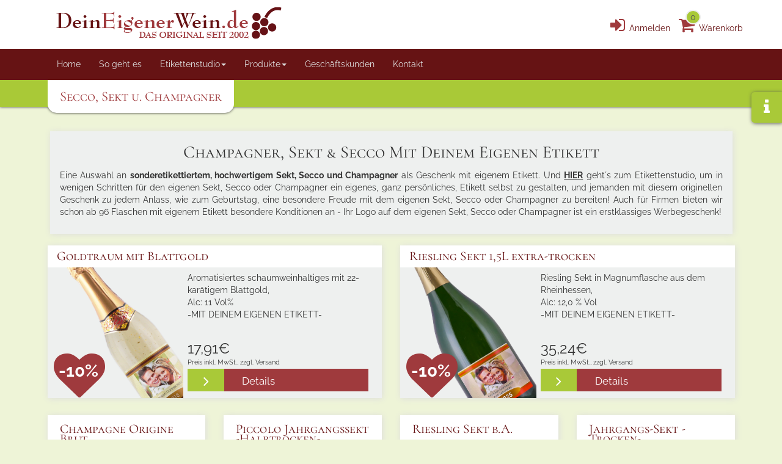

--- FILE ---
content_type: text/html
request_url: https://www.dein-eigener-wein.de/de/do_list.php?ListID=6&count=19&JoinTo=6
body_size: 8345
content:

<meta http-equiv="X-UA-Compatible" content="IE=edge">
<script src="https://cm.kamelo.de/conman/public/app.js?apiKey=a7e1d8c60ea3cd5d59eef35aded14917571af289b35b8afc&amp;domain=6f618ef&amp;lang=de_DE" referrerpolicy="origin"></script>
<!-- Global site tag (gtag.js) - Google Analytics -->
<script async src="https://www.googletagmanager.com/gtag/js?id=UA-8874622-1"></script>
<script>
  window.dataLayer = window.dataLayer || [];
  function gtag(){dataLayer.push(arguments);}
  gtag('js', new Date());
  gtag('config', 'UA-8874622-1');
  gtag('config', 'AW-1072320859');
  gtag('config', 'G-X0221KT6NV');
</script>
<!-- End Google Analytics -->
		<meta name="viewport" content="width=device-width, initial-scale=1.0">
		<meta http-equiv="content-type" content="text/html; charset=utf-8" >
		<meta http-equiv="content-style-type" content="text/css" >
		<meta http-equiv="language" content="de" >
		<meta name="description" content="Champagner, Sekt &amp; Secco mit Deinem eigenen Etikett. Eine Auswahl an &lt;b&gt;sonderetikettiertem, hochwertigem Sekt, Secco und Champagner&lt;/b&gt; als Geschenk mit eigene" >
		<meta name="keywords" content="dein-eigener-wein.de. Spitzenweine einem eigenen, ganz persönlichem Etikett, ein exlusive Geschenkidee" >
		<meta name="author" content="CPO" >
		<meta name="robots" content="" >	<title>Dein Eigener Wein ::  Kopf - Sekt</title>
	

	<!--<link rel="stylesheet" href="../styles6/materialize.min.css">-->
    <link rel="stylesheet" href="../styles6/clearmaterialize.css">
    <link rel="stylesheet" href="../styles6/bootstrap.min.css">
    <link rel="stylesheet" href="../styles6/font-awesome.min.css">
    <link rel="stylesheet" href="../styles6/jcarousel.css">
    <link rel="stylesheet" href="../styles6/ko_cust_jcarousel.css?ver=22101401">
    <link rel="stylesheet" href="../styles6/magnifier.css">
    <link rel="stylesheet" href="../jquery/css/jquery-ui.min.css">
    <link rel="stylesheet" href="../styles6/animate.css?ver=22101401">
    <link rel="stylesheet" href="../styles/ko_checkout.css?ver=22101401" type="text/css" media="screen" />
    <link rel="stylesheet" href="../styles6/side-navigation.css?ver=22101401" type="text/css">
    <link rel="stylesheet" href="../styles6/text_editor.css?ver=22101401" type="text/css">
    <link rel="stylesheet" href="../styles6/fileInputFile.css?ver=22101401">
    <link rel="stylesheet" href="../styles6/ko_main.css?ver=22101401">     
    
    <!--[if lt IE 10]>
        <div style="background: #212121; padding: 10px 0; box-shadow: 3px 3px 5px 0 rgba(0,0,0,.3); clear: both; text-align:center; position: relative; z-index:1;"><a href="http://windows.microsoft.com/en-US/internet-explorer/.."><img src="../images2/ie8-panel/warning_bar_0000_us.jpg" border="0" height="42" width="820" alt="You are using an outdated browser. For a faster, safer browsing experience, upgrade for free today."></a></div>
        <script src="js/html5shiv.min.js"></script><[endif]-->

    <script src="../js6/jquery-1.11.3.min.js"></script>
    <!--<script type="text/javascript" src="../js6/materialize.min.js"></script>-->
    <script type="text/javascript" src="../js6/jquery-ui.min.js"></script>
    <script type="text/javascript" src="../js6/bootstrap.min.js"></script>
    <script type="text/javascript" src="../js6/jcarousel.js"></script>
    <script type="text/javascript" src="../js6/Events.js"></script>
    <script type="text/javascript" src="../js6/magnifier.js"></script>
    <script type="text/javascript" src="../js6/side-navigation.js"></script>
    <script type="text/javascript" src="../js6/text_editor.js"></script>
    <script type="text/javascript" src="../js6/inputFileField.js"></script>
    <script type="text/javascript" src="../js6/ko_main.js"></script></head>
<body id="liste">
		
	<div id="page">
        <section class="" role="header">
            
<script>

</script>

<!-- Fixed navbar -->
<div id="handy"></div>
<div class="navbar navbar-default navbar-fixed-top navbar-fix-background">
    <div class="logo-container col-sm-12">
    	<div class="width-container">
            <a href="index.php" class="logo"><img src="../imagesv6/logo.png" alt="Dein eigener Wein Logo"></a>
			
			<!--
			<div id="top_info_klein" class="">
				<a href="do_detail.php?ListID=112&JoinTo=109">
				<img src="../imagesv6/weihnachtsliefergarantie_kleiner_banner.png" width="291" height="73" alt=""/> </a>
			</div>
			
            
			<div id="top_info_klein" class="">
				<a href="do_detail.php?DOID=2958">
				<img src="../imagesv6/betriebsferien_v3b.png" alt="Betriebsferien"/> </a>
			</div>			
            
			//-->
			
            
            <div class=" header-action-button pull-right">
				<!--
            	<div id="top_info_gross" class="">
					<a href="do_detail.php?ListID=112&JoinTo=109">
			    		<img src="../imagesv6/liefergarantie_weihnachten.png" width="238" height="150" alt="Lieferung vor Weihnachten"/>
					</a>
				</div>
				//-->
				
               <a href="#" id="anmeldenbutton" class="anmelden-btn" data-toggle="modal" data-target="#anmelden"><i class="fa fa-sign-in"></i><span class="desktop-only action-text">Anmelden</span></a>               
               <a href="#" id="mkbutton" class="side-nav-toggle hide" data-status="hide" data-target="#meinKonto"><i class="fa fa-user"></i><span class="desktop-only action-text">Mein Konto</span></a>
               
               <a href="#" id="wkbutton" class="side-nav-toggle " data-status="hide" data-target="#warenkorb"><i class="fa fa-shopping-cart"></i><span class="produkt-qty">0</span><span class="desktop-only action-text">Warenkorb</span></a>
      </div>
		</div><!--width-container-->
	</div><!--logo-container-->
	 
    <div class="container-fluid">
        <div class="navbar">
        	
                <div class="navbar-header">
					
                    <!--
					<div id="collapse_nav_info"><a href="do_detail.php?DOID=2958">Wir machen Betriebsferien<br>LIEFRZEITEN beachten!</a></div>					
                    //-->
                    <button type="button" class="navbar-toggle collapsed" data-toggle="collapse" data-target="#navbar" aria-expanded="false" aria-controls="navbar">
                        <span class="sr-only">Toggle navigation</span>
                        <span class="icon-bar"></span>
                        <span class="icon-bar"></span>
                        <span class="icon-bar"></span>
                    </button>
                </div>
                <div id="navbar" class="navbar-collapse collapse">    
                <div class="width-container"> 
                	<div class="navbar-left">   
                  <ul class="nav navbar-nav"><li><a href="do_detail.php?ListID=351&amp;JoinTo=0">Home</a></li><li><a href="do_detail.php?ListID=449&amp;JoinTo=0">So geht es</a></li>
						<li class="dropdown dropdown_50">
					  		<a href="#" class="dropdown-toggle" data-toggle="dropdown" role="button" aria-haspopup="true" aria-expanded="false">Etikettenstudio<span class="caret"></span></a>
					  		<ul class="dropdown-menu"><li><a href="do_detail.php?ListID=104&amp;JoinTo=50"><b>Meine eigenen Etiketten</b></a></li><li><a href="do_list.php?ListID=421&amp;count=42&amp;JoinTo=421">Neues Etikett erstellen</a></li></ul></li>
						<li class="dropdown dropdown_1">
					  		<a href="#" class="dropdown-toggle" data-toggle="dropdown" role="button" aria-haspopup="true" aria-expanded="false">Produkte<span class="caret"></span></a>
					  		<ul class="dropdown-menu"><div class="subnavblock subnavblock_6"><li><a href="do_list.php?ListID=3&amp;count=9&amp;JoinTo=3">Rotwein</a></li><li><a href="do_list.php?ListID=2&amp;count=11&amp;JoinTo=2">Weißwein</a></li><li><a href="do_list.php?ListID=4&amp;count=3&amp;JoinTo=4">Roséwein</a></li><li><a href="do_detail.php?ListID=243&amp;JoinTo=1">Glühwein</a></li><li class="active"><a href="do_list.php?ListID=6&amp;count=11&amp;JoinTo=6">Secco, Sekt u. Champagner</a></li><li><a href="do_list.php?ListID=41&amp;count=8&amp;JoinTo=41">Piccolos / Giveaways</a></li><li><a href="do_list.php?ListID=130&amp;count=4&amp;JoinTo=1">Bier</a></li><li><a href="do_detail.php?ListID=35&amp;JoinTo=1">Edelbrände</a></li><li><a href="do_list.php?ListID=43&amp;count=9&amp;JoinTo=43">Wein-Präsentsets</a></li><li><a href="do_list.php?ListID=33&amp;count=5&amp;JoinTo=33"><b>Präsentverpackungen</b></a></li></div><div class="subnavblock subnavblock_17"></div><div class="subnavblock subnavblock_18"></div><div class="subnavblock subnavblock_19"></div><div class="subnavblock subnavblock_20"><li><a href="do_detail.php?ListID=39&amp;JoinTo=1"><b>Für Firmen u. Feiern</b> - ab 96 Flaschen  hier Sonderpreise anfragen</a></li></div></ul></li><li><a href="do_detail.php?ListID=276&amp;JoinTo=0">Geschäftskunden</a></li><li><a href="do_detail.php?ListID=109&amp;JoinTo=0">Kontakt</a></li></ul>                  	</div><!--navbar right-->
                   </div><!--widtd-container-->
                </div><!--/.nav-collapse -->
            
        </div>
	</div>
						
			<div class="container-fluid nav2-container only-desktop">
				<div class="nav2 row  produkt-menu ">
					<div class="col-xs-12">
						<div class="width-container"><h2 class="list-title">Secco, Sekt u. Champagner</h2><ul class="sitemap"></ul></div>                                          
					</div>
				</div>
			</div>	
</div>
<!-- end navbar navbar-fiexd -->
    
 
<ul id="meinKonto" class="side-navigation">
  <li class="title">Mein Konto</li>
  <li role="separator" class="divider"></li>
  <li class="body">
  	<ul>
  		<!--<li><a href="#">Meine Bestellungen</a></li>
  		<li role="separator" class="divider"></li>-->
  		<li><a href="do_detail.php?ListID=104&JoinTo=50">Meine Etiketten</a></li>
  		<li role="separator" class="divider"></li>
  		<li><a href="do_detail.php?ListID=111&JoinTo=109">Packet Verfolgung</a></li>
  		<li role="separator" class="divider"></li>
  		<li><a href="#" class="passwort-aendern-js" data-toggle="modal" data-target="#passwortAendern">Passwort ändern</a></li>
  	</ul>
  </li>
</ul>

<ul id="infoScreen" class="side-navigation">
  <li class="title"><img class="side-nav-img" src="../imagesv6/logo-white.png" alt="Dein Eigener Wein Logo 2016"></li>
  <li role="separator" class="divider"></li>
  <li class="body">
  	<ul>
  		<li>
  			<div>
  				<p>Unser Kundendienst ist Werktags<br />
  				   von 9:30 Uhr bis 16:30 Uhr, für Sie erreichbar.
  				</p>
				<a class="side-icon" href="tel:+4941622139605"><i class="fa fa-phone"></i><span>+49 (0)4162 21 39 605</span></a>
				<a class="side-icon" href="mailto:post@dein-eigener-wein.de"><i class="fa fa-envelope"></i><span>post@dein-eigener-wein.de</span></a> 
  			</div>
  		</li>
  	</ul>
  </li>
</ul>

<script>
	$('.passwort-aendern-js').on('click', function(e){
		//e.preventDefault();
		$('#mkbutton').click();
console.log("PWA");		
		$('#passwortAendern .loadin').load('ajax/mein_passwort_aendern.inc.php', function() {
			$('#passwortAendern').on('shown.bs.modal', function () {
			  $('#pwaender').focus()
			})
		});
console.log("PWA2");		
		
	});
	
	$('')
	$(document).ready(function(){
		$('#warenkorb').load('ajax/warenkorb.php');
	});
</script>

<ul id="warenkorb" class="side-navigation">
</ul>







        </section>
		
        <main class="page-content margin-top-js  hide-h2 ">
		
		  <div class="container-fluid nav2-container only-smartphone">
			  <div class="nav2 row  produkt-menu ">
				  <div class="col-xs-12">
					  <div class="width-container">
							  <h2 class="list-title">Champagner, Sekt & Secco mit Deinem eigenen Etikett</h2><ul class="sitemap"></ul></div>                                          
				  </div>
			  </div>
		  </div>             
			
				<section class="text-md-left section-border bg-6" id="bg-6">
				  <div class="top-themen container-fluid"><div class="width-container"><div class="row"><div class="col-xs-12 kopf well"><div class="inner_kopf"><h1 class="text-center title">Champagner, Sekt & Secco mit Deinem eigenen Etikett</h1><p class="kopf-text">Eine Auswahl an <b>sonderetikettiertem, hochwertigem Sekt, Secco und Champagner</b> als Geschenk mit eigenem Etikett. Und <a href="https://www.dein-eigener-wein.de/de/do_list.php?ListID=421&count=51&JoinTo=421"><u><b>HIER</b></u></a> geht´s zum Etikettenstudio, um in wenigen Schritten für den eigenen Sekt, Secco oder Champagner ein eigenes, ganz persönliches, Etikett selbst zu gestalten, und jemanden mit diesem originellen Geschenk zu jedem Anlass, wie zum Geburtstag, eine besondere Freude mit dem eigenen Sekt, Secco oder Champagner zu bereiten! Auch für Firmen bieten wir schon ab 96 Flaschen mit eigenem Etikett besondere Konditionen an - Ihr Logo auf dem eigenen Sekt, Secco oder Champagner ist ein erstklassiges Werbegeschenk!</p></div></div></div><div class="row"><div class="item col-sm-6"><div class="af_t3"><div class="s_inner"><div class="text"><h3>Goldtraum mit Blattgold</h3><div class="bild"><img class="only-desktop" src="https://www.dein-eigener-wein.de/mediafiles/343014932320631811.png" alt="Bild"><img class="only-smartphone" src="https://www.dein-eigener-wein.de/mediafiles/8262361493230934187.png" alt="Bild"><div class="discountOverlay"><i class="fa fa-heart" aria-hidden="true"></i><span>-10%</span></div></div><p>Aromatisiertes schaumweinhaltiges mit 22-karätigem Blattgold,<br> Alc: 11 Vol% <br />-MIT DEINEM EIGENEN ETIKETT-<br /></p></div><div class="bottom"><div class="preisbox"><span class="TopPreis">17,91</span><span class="waehrung">&euro;</span></div><div class="inklusive">Preis inkl. MwSt., zzgl. Versand</div><a href="do_detail.php?DOID=2174&amp;ListID=6&amp;JoinTo=6&amp;MinLayer="><div class="mehr"><span>Details</span></div></a></div><!-- end bottom --></div><!-- end inner --></div><!-- end af_n--></div><div class="item col-sm-6"><div class="af_t3"><div class="s_inner"><div class="text"><h3>Riesling Sekt 1,5L extra-trocken</h3><div class="bild"><img class="only-desktop" src="https://www.dein-eigener-wein.de/mediafiles/806068176176280618420.png" alt="Bild"><img class="only-smartphone" src="https://www.dein-eigener-wein.de/mediafiles/90528176176276318416.jpg" alt="Bild"><div class="discountOverlay"><i class="fa fa-heart" aria-hidden="true"></i><span>-10%</span></div></div><p>Riesling Sekt in Magnumflasche aus dem Rheinhessen,<br>Alc: 12,0 % Vol<br>-MIT DEINEM EIGENEN ETIKETT-<br /><br /></p></div><div class="bottom"><div class="preisbox"><span class="TopPreis">35,24</span><span class="waehrung">&euro;</span></div><div class="inklusive">Preis inkl. MwSt., zzgl. Versand</div><a href="do_detail.php?DOID=3034&amp;ListID=6&amp;JoinTo=6&amp;MinLayer="><div class="mehr"><span>Details</span></div></a></div><!-- end bottom --></div><!-- end inner --></div><!-- end af_n--></div><div class="item col-sm-6 col-lg-3"><div class=""><div class="_inner "><div class="text"><h3>Champagne Origine Brut</h3><div class="bild"><img src="https://www.dein-eigener-wein.de/mediafiles/1382451701876977181.jpg" alt="Bild"><div class="discountOverlay"><i class="fa fa-heart" aria-hidden="true"></i><span>-15%</span></div></div><p>Fruchtig und frischer Champagner <br />Alc: 12,5 Vol%<br /><br />-MIT DEINEM EIGENEN ETIKETT-<br /><br /></p></div><div class="bottom"><div class="preisbox"><span class="TopPreis">36,98</span><span class="waehrung">&euro;</span></div><div class="inklusive">Preis inkl. MwSt., zzgl. Versand</div><a href="do_detail.php?DOID=2978&amp;ListID=6&amp;JoinTo=6&amp;MinLayer="><div class="mehr"><span>Details</span></div></a></div></div></div></div><div class="item col-sm-6 col-lg-3"><div class=""><div class="_inner "><div class="text"><h3>Piccolo Jahrgangssekt -Halbtrocken-</h3><div class="bild"><img src="https://www.dein-eigener-wein.de/mediafiles/7782521521715807732779.jpg" alt="Bild"><div class="discountOverlay"><i class="fa fa-heart" aria-hidden="true"></i><span>-10%</span></div></div><p>Piccolo Deutscher Cuvée Sekt,<br>Alc: 11,5 Vol%</br><br />-MIT DEINEM EIGENEN ETIKETT-<br /></p></div><div class="bottom"><div class="preisbox"><span class="TopPreis">4,49</span><span class="waehrung">&euro;</span></div><div class="inklusive">Preis inkl. MwSt., zzgl. Versand</div><a href="do_detail.php?DOID=2244&amp;ListID=6&amp;JoinTo=6&amp;MinLayer="><div class="mehr"><span>Details</span></div></a></div></div></div></div><div class="item col-sm-6 col-lg-3"><div class=""><div class="_inner "><div class="text"><h3>Riesling Sekt b.A.</h3><div class="bild"><img src="https://www.dein-eigener-wein.de/mediafiles/3430591540392128182.jpg" alt="Bild"></div><p>Erstklassiger Riesling Jahrgangssekt<br>Alc: 12,0%<br>-MIT DEINEM EIGENEN ETIKETT-</p></div><div class="bottom"><div class="preisbox"><span class="TopPreis">21,05</span><span class="waehrung">&euro;</span></div><div class="inklusive">Preis inkl. MwSt., zzgl. Versand</div><a href="do_detail.php?DOID=2922&amp;ListID=6&amp;JoinTo=6&amp;MinLayer="><div class="mehr"><span>Details</span></div></a></div></div></div></div><div class="item col-sm-6 col-lg-3"><div class=""><div class="_inner "><div class="text"><h3>Jahrgangs-Sekt -Trocken- </h3><div class="bild"><img src="https://www.dein-eigener-wein.de/mediafiles/14580314933018161826.png" alt="Bild"></div><p>Traditionell hergestellter dt. Cuvée-Sekt <br>Alc: 11,5 Vol% <br>-MIT DEINEM EIGENEN ETIKETT-<br /><b> Leider ausverkauft!</b></p></div><div class="bottom"><div class="preisbox"></div><a href="do_detail.php?DOID=2398&amp;ListID=6&amp;JoinTo=6&amp;MinLayer="><div class="mehr"><span>Details</span></div></a></div></div></div></div><div class="item col-sm-6 col-lg-3"><div class=""><div class="_inner "><div class="text"><h3>Piccolo Riesling trocken</h3><div class="bild"><img src="https://www.dein-eigener-wein.de/mediafiles/837058164085840914.gif" alt="Bild"></div><p>Klein, prickelnd, fein, <br>Alc: 9,5 Vol%</br><br /><b>Leider Ausverkauft</b><br />-MIT DEINEM EIGENEN ETIKETT-<br /><br /></p></div><div class="bottom"><div class="preisbox"></div><a href="do_detail.php?DOID=3002&amp;ListID=6&amp;JoinTo=6&amp;MinLayer="><div class="mehr"><span>Details</span></div></a></div></div></div></div><div class="item col-sm-6 col-lg-3"><div class=""><div class="_inner "><div class="text"><h3>SaSecco - ein prickelnder Genuss</h3><div class="bild"><img src="https://www.dein-eigener-wein.de/mediafiles/1794131522150759732777.jpg" alt="Bild"></div><p>Deutscher Qualitätsperlwein von der Mosel <br />Alc:9,5%<br>-MIT DEINEM EIGENEN ETIKETT-<br /><b>LEIDER AUSVERKAUFT!</b></p></div><div class="bottom"><div class="preisbox"></div><a href="do_detail.php?DOID=2594&amp;ListID=6&amp;JoinTo=6&amp;MinLayer="><div class="mehr"><span>Details</span></div></a></div></div></div></div><div class="item col-sm-6 col-lg-3"><div class=""><div class="_inner "><div class="text"><h3>Piccolo Jahrgangssekt-Trocken- </h3><div class="bild"><img src="https://www.dein-eigener-wein.de/mediafiles/17963215212035347327714.jpg" alt="Bild"></div><p>Piccolo Deutscher Cuvée Sekt,<br>Alc: 11,5 Vol%</br><br /><b>LEIDER AUSVERKAUFT!</b><br /><br />-MIT DEINEM EIGENEN ETIKETT<br /></p></div><div class="bottom"><div class="preisbox"></div><a href="do_detail.php?DOID=2243&amp;ListID=6&amp;JoinTo=6&amp;MinLayer="><div class="mehr"><span>Details</span></div></a></div></div></div></div><div class="item col-sm-6 col-lg-3"><div class=""><div class="_inner "><div class="text"><h3>Goldtraum mit 22-karätigen Blattgold 0,2 l</h3><div class="bild"><img src="https://www.dein-eigener-wein.de/mediafiles/4010041521111212732776.jpg" alt="Bild"></div><p>Aromatisiertes schaumweinhaltiges Getränk mit 22-karätigen Blattgold, <br>Alc: 10 Vol%<br> -MIT DEINEM EIGENEN ETIKETT-<br /><br /><br /><br /></p></div><div class="bottom"><div class="preisbox"><span class="TopPreis">5,69</span><span class="waehrung">&euro;</span></div><div class="inklusive">Preis inkl. MwSt., zzgl. Versand</div><a href="do_detail.php?DOID=2170&amp;ListID=6&amp;JoinTo=6&amp;MinLayer="><div class="mehr"><span>Details</span></div></a></div></div></div></div> 
				      
					</div><!-- end width-container-->
				  </div><!-- end container-fluid-->
				</section>              
        </main>
    </div><!--page-->
    
      <div class="side-menu">
      	<a href="#" class="side-nav-toggle" data-status="hide" data-target="#infoScreen"><i class="fa fa-info"></i></a>
      </div>
      <footer>
        <section class="footer-content">
          <div class="container-fluid">
            <div class="row">
              <div class="width-container">
              
                <div class="col-sm-10 col-lg-9">
                  <ul class="sitemap">
						<li class="dropdown-containter">
					  		<span class="sitemap-titel">Sitemap</span>
					  		<ul class="dropdown-items marked-list"><li><a href="index.php">Home</a></li><li><a href="do_detail.php?DOID=1006">So geht es</a></li><li><a href="do_detail.php?ListID=14&MinLayer=2&JoinTo=14">Ideen</a></li><li><a href="do_detail.php?DOID=2204&ListID=39&MinLayer=2&JoinTo=1">Geschäftskunden</a></li><li><a href="do_list.php?ListID=109&JoinTo=109&MinLayer=2">Service</a></li></ul></li>
						<li class="dropdown-containter">
					  		<span class="sitemap-titel">Wein- & Sektetiketten</span>
					  		<ul class="dropdown-items marked-list"><li><a href="do_list.php?ListID=421&count=53&JoinTo=421&Thema=Weihnachten">Weihnachten</a></li><li><a href="do_list.php?ListID=421&count=53&JoinTo=421&Thema=Vollbildetiketten">Vollbildetitiketten</a></li><li><a href="do_list.php?ListID=421&count=53&JoinTo=421&Thema=Geschäftlich">Geschäftlich</a></li><li><a href="do_detail.php?ListID=306&amp;JoinTo=303">Geburtstag</a></li><li><a href="do_detail.php?ListID=308&amp;JoinTo=303">Hochzeit</a></li><li><a href="do_list.php?ListID=421&count=53&JoinTo=421&Thema=Muttertag">Muttertag</a></li></ul></li>
						<li class="dropdown-containter">
					  		<span class="sitemap-titel">Produkte</span>
					  		<ul class="dropdown-items marked-list"><li><a href="do_list.php?ListID=43&count=23&MinLayer=2&JoinTo=43">Weinpräsentsets</a></li><li><a href="do_list.php?ListID=6&count=19&MinLayer=2&JoinTo=6">Sekt, Secco & Champagner</a></li><li><a href="do_list.php?ListID=130&count=10&MinLayer=2&JoinTo=1">Bier</a></li></ul></li></ul>                </div>
                <div class="col-sm-6 col-lg-3">
                  <a href="index.html" class="brand-name"><img src="../imagesv6/logo-white.png" alt="Dein Eigener Wein Logo - Trauben"></a>
                  <div class="contact-info">
                      <a href="callto:+4941622139605"><i class=" fa fa-phone"></i><span>+49 (0)4162 21 39 605</span></a><br />
                      <a href="mailto:post@dein-eigener-wein.de"><i class="fa fa-envelope"></i><span>post@dein-eigener-wein.de</span></a>
                  </div>
                </div>
              </div><!--end width-container-->
            </div><!-- end row -->
          </div><!-- end container-fluid-->
        </section>
        <section class="copyright">
          <div class="container-fluid">
          	<div class="row">
              <div class="width-container">
                  <div class="col-xs-12 col-sm-3"><p class="pull-md-left">&#169; <span id="copyright-year"></span>dein-eigener-wein.de</p></div>
                  <div clasS="col-xs-12 col-sm-5 col-sm-offset-1">
                      <ul class="sitemap"><li><a href="do_detail.php?ListID=293&amp;JoinTo=292">ABG</a></li><li><a href="do_detail.php?ListID=294&amp;JoinTo=292">Datenschutzerklärung</a></li><li><a href="do_detail.php?ListID=295&amp;JoinTo=292">Impressum</a></li><li><a href="do_detail.php?ListID=360&amp;JoinTo=292">Widerrufsbelehrung</a></li><li><a href="#" onclick="CCM.openWidget();return false;">Cookie Einstellungen</a></li></ul>                      
                  </div>
                  <div class="col-xs-12 col-sm-2 col-sm-offset-1">
                      <p>Powered by <strong><a href="https://www.bestweb-media.de" target="new">Bestweb Media GmbH</a></strong></p>
                  </div>
              </div><!-- width-container-->
            </div><!-- end row-->
          </div><!-- end container-fluid-->
        </section>
      </footer>
      <!-- KONTAKT -->
<div class="modal fade" id="ruff-modal" tabindex="-1" role="dialog" aria-labelledby="ruffModal">
  <div class="modal-dialog" role="document">
    <div class="modal-content">
      <div class="modal-header background-rotwein">
        <button type="button" class="close" data-dismiss="modal" aria-label="Close"><span aria-hidden="true">&times;</span></button>
        <h4 class="modal-title" id="myModalLabel">Kontakt zu dein-eigener-wein.de & mein-bier.de</h4>
      </div>
      <div class="modal-body background-grau">
          <div class="row">
              <div class="col-sm-6">
                <img src="https://www.dein-eigener-wein.de/mediafiles/8803891432118209181.jpg" align="" border="0" vspace="0" hspace="0" alt="kontakt person caricatur">
              </div>
              <div class="col-sm-6">  
                <h5>Bei Fragen stehen wir gerne zur Verfügung. Kontaktieren Sie uns noch heute</h5>
                <p><b>Büro:</b></p>
                <p>Sie erreichen unseren Kundendienst für Fragen, Reklamationen und Beanstandungen <br>
        werktags von 9:30 Uhr bis 16:30 Uhr <br>
        unter der Telefonnummer <a href="tel:+4941622139605">+49 (0)4162 21 39 605</a> <br>  
        sowie per E-Mail unter <a href="mailto:post@dein-eigener-wein.de">post@dein-eigener-wein.de</a>.</p>
                <p><b>DeinEigenerWein.de</b><br>
                Cornelia und Christian Eilmes GbR<br>
                Osterladekop 37a<br>
                21635 Jork</p>
              </div>
          </div>
      </div>
      <div class="modal-footer background-gruen">
        <button type="button" class="btn btn-default" data-dismiss="modal">Schliessen</button>
      </div>
    </div>
  </div>
</div>

<!-- LIEFERZEITEN -->
<div class="modal fade" id="lieferzeiten-modal" tabindex="-1" role="dialog" aria-labelledby="lieferzeitenModal">
  <div class="modal-dialog" role="document">
    <div class="modal-content">
      <div class="modal-header background-rotwein">
        <button type="button" class="close" data-dismiss="modal" aria-label="Close"><span aria-hidden="true">&times;</span></button>
        <h4 class="modal-title" id="myModalLabel">Lieferzeiten</h4>
      </div>
      <div class="modal-body background-grau">
         <div class="row">
         	<div class="col-xs-12">
            	
                	<h2>So schnell können wir Liefern</h2>
                    <p>Der Versand erfolgt bereits 2 - 3 Werktage (Montag-Freitag) nach Eingang Ihrer Bestellung, bzw. bei Zahlung per Vorkasse nach Registrierung des Zahlungseingangs. Wir versenden mit DHL/Deutsche Post. Die Lieferzeit beträgt innerhalb Deutschlands insgesamt ca. 3-6 Werktage.</p>
                    <h2>Direktversand an Freunde, Partner oder Bekannte</h2>
					<p>Bei Vorkasse, PayPal, SOFORT Überweisung oder Kreditkartenzahlung können Sie die Ware auch direkt an Freunde, Partner oder Bekannte senden lassen. Die Bezahlung per Rechnung fällt hier weg. Sie haben im Bestellformular die Möglichkeit die Lieferadresse entsprechend zu bestimmen.</p>
                    <p>Die Lieferkosten können Sie <a href="versandkosten.php" target="_blank">hier</a> lesen</p>
            </div>
         </div>
      </div>
      <div class="modal-footer background-gruen">
        <button type="button" class="btn btn-default" data-dismiss="modal">Schliessen</button>
      </div>
    </div>
  </div>
</div>

<!-- GESCHÄFTSKUNDEN -->
<div class="modal fade" id="geschaeftkunden" tabindex="-1" role="dialog" aria-labelledby="geschaeftkundenModal">
  <div class="modal-dialog" role="document">
    <div class="modal-content">
      <div class="modal-header background-rotwein">
        <button type="button" class="close" data-dismiss="modal" aria-label="Close"><span aria-hidden="true">&times;</span></button>
        <h4 class="modal-title" id="myModalLabel"> 
Geschäftskunden willkommen.</h4>
      </div>
      <div class="modal-body background-grau">
          <div class="row">
          	<div class="col-xs-12">
            	<p>2002 war dein-eigener-wein.de <b>das erste Unternehmen</b>, das sonderetikettierte Weinflaschen in der Auflage ab einer Flasche über das Internet  angeboten hat.  Seit dem sind wir auf die Sonderetikettierung  von edlen Getränken spezialisiert. </p>
                <p>
                Unseren Geschäftskunden bieten wir bereits <b>ab 96 Flaschen besonders attraktive Konditionen.</b> Nutzen Sie die Geschenkideen von dein-eigener-wein.de und überzeugen Sie Ihre <b>guten Kunden</b>,  oder <b>verdienten Mitarbeiter</b> und <b>wichtige Partner</b> mit Ihrem eigenen, einzigartigen Etikett. </p>
            	<h2>Wir bieten Ihnen:</h2>
                <ul class="marked-list check">
                	<li>Breite Auswahl an feinen  „Stoffen“  mit Ihrem individuellen Etikett. Wein, Sekt, Secco, Champagner, Liköre, Brände, Bier, Trendgetränke,  Glühwein, alkoholfreie Fruchtseccos und überzeugende Wein-/Sekt Präsentsets.  In Flaschengrößen von der 3 Liter Doppel Magnum Flasche bis zur  0,2 Liter Piccolo Flasche.</li>
                    <li>Super Preis Leistungsverhältnis vom guten Qualitätswein, bis zu Premium Weinen</li>
                    <li>Top Etiketten in Fotodruck-Qualität aus Spezialpapieren. </li>
                    <li>Einzelindividualisierung  (z.B. mit Namen des Kunden, Gastes  oder Mitarbeiters) bereits ab 15 Cent pro Flasche. </li>
                    <li>Schnell,  zuverlässige Lieferung</li>
                    <li>Einzelversandservice. Wir liefern direkt an Ihren Kunden. Auf Wunsch auch neutral in Ihrem Namen. </li>
                    <li>Verschiedene Etikett Formate</li>
                    <li>Viele Standardvorlagen</li>
                    <li>Völlig freie Etikettgestaltung möglich, bis hin zu „exotischen“ Sonderformaten im Konturschnitt</li>
                    <li>Etikettgestaltung in Ihrem Unternehmens CI</li>
                    <li>Individuellen Zusammenstellung von Präsentsets</li>
                    <li>Persönliche Beratung per E-Mail und gerne auch telefonisch.</li></ul>
                    <a href="do_detail.php?ListID=39&MinLayer=2&JoinTo=1" class="ko_button ko_button_style01">jetzt hier online Ihr individuelles Angebot anfragen<br/><span>Angebotserstellung innerhalb von 24 Std</span></a>
                    <p class="lead">Bei Fragen, Wünschen oder Beratungsbedarf
                    rufen Sie uns an oder senden Sie uns eine E-Mail.</p>
                    <a href="tel:+4941622139605"><i class="fa fa-phone"></i>+49 (0)4162 21 39 605</a>
                    <a href="mailto:service@dein-eigener-wein.de"><i class="fa fa-envelope"></i>service@dein-eigener-wein.de</a>
            </div>
 
          </div>
      </div>
      <div class="modal-footer background-gruen">
        <button type="button" class="btn btn-default" data-dismiss="modal">Schliessen</button>
      </div>
    </div>
  </div>
</div>

<!-- ZAHLUNGSMETHODEN -->
<div class="modal fade" id="bezahlung" tabindex="-1" role="dialog" aria-labelledby="bezahlungModal">
  <div class="modal-dialog" role="document">
    <div class="modal-content">
      <div class="modal-header background-rotwein">
        <button type="button" class="close" data-dismiss="modal" aria-label="Close"><span aria-hidden="true">&times;</span></button>
        <h4 class="modal-title" id="myModalLabel">Zahlungsmöglichkeiten</h4>
      </div>
      <div class="modal-body background-grau">
          <div class="row"> 
          	<h3 class="col-xs-12">Bei uns können Sie die folgenden Zahlungsmethoden nutzen</h3>
            <div class="col-xs-6 col-sm-3 spacer"><img class=" k-item" src="https://www.paypalobjects.com/webstatic/de_DE/i/de-pp-logo-100px.png" alt="paypal"></div>
            <!--   
            <div class="col-xs-6 col-sm-3 spacer"><img class="k-item" src="https://images.sofort.com/de/su/75x28.png" alt="SOFORT Überweisung"></div>
            <div class="col-xs-6 col-sm-3 spacer"><img class="k-item" name="zahlung" border="0" src="../imagesv6/visa.gif" alt="Zahlungsmöglichkeiten"></div>
            //-->
            <div class="col-xs-6 col-sm-3 spacer"><img src="../imagesv6/vorkasse.png" width="103" height="32" alt="Vorauskasse"/></div>
            
          </div>
      </div>
      <div class="modal-footer background-gruen">
        <button type="button" class="btn btn-default" data-dismiss="modal">Schliessen</button>
      </div>
    </div>
  </div>
</div>


<!-- PRODUKT ÄNDERN -->
<div class="modal fade" id="produkt-bearbeiten" tabindex="-1" role="dialog" aria-labelledby="produkt-bearbeiten">
  <div class="modal-dialog" role="document">
    <div class="modal-content">
      <div class="modal-header background-rotwein">
        <button type="button" class="close" data-dismiss="modal" aria-label="Close"><span aria-hidden="true">&times;</span></button>
      </div>
      <div class="modal-body background-grau">
          <div class="row"> 
          	
            <div id="ProduktInfo">
			</div>            
            <div class="clearfix"></div>
            
          </div>
      </div>
      <div class="modal-footer background-gruen">
        <button type="button" class="btn btn-default" data-dismiss="modal">Schliessen</button>
      </div>
    </div>
  </div>
</div>

<!-- ANMELDEN -->
<div class="modal fade" id="anmelden" tabindex="-1" role="dialog" aria-labelledby="anmelden">

</div>


<!-- ABMELDEN -->
<div class="modal fade" id="abmelden" tabindex="-1" role="dialog" aria-labelledby="abmelden">
  <div class="modal-dialog modal-sm" role="document">
    <div class="modal-content">
      <div class="modal-header background-rotwein">
        <button type="button" class="close" data-dismiss="modal" aria-label="Close"><span aria-hidden="true">&times;</span></button>
        <h3>Abmelden</h3>
      </div>
      <div class="modal-body background-grau">
          <div class="row"> 
          	<div class="loadin col-sm-12">
          		
          	</div>
          </div>
      </div>
      <div class="modal-footer background-gruen">
        <button type="button" class="btn btn-default" data-dismiss="modal">Schliessen</button>
      </div>
    </div>
  </div>
</div>

<a href="#" class="passwort-vergessen-modal sr-only" data-toggle="modal" data-target="#passwort_vergessen"></a>
<!-- PASSWORT VERGESSEN -->
<div class="modal fade" id="passwort_vergessen" tabindex="-1" role="dialog" aria-labelledby="passwort_vergessen">
  <div class="modal-dialog" role="document">
    <div class="modal-content">
      <div class="modal-header background-rotwein">
        <button type="button" class="close" data-dismiss="modal" aria-label="Close"><span aria-hidden="true">&times;</span></button>
        <h3>Passwort Vergessen</h3>
      </div>
      <div class="modal-body background-grau">
          <div class="row"> 
          	<div class="loadin col-sm-12">
          		
          	</div>
          </div>
      </div>
      <div class="modal-footer background-gruen">
        <button type="button" class="btn btn-default" data-dismiss="modal">Schliessen</button>
      </div>
    </div>
  </div>
</div>

<!-- PASSWORT ändern -->
<div class="modal fade" id="passwortAendern" tabindex="-1" role="dialog" aria-labelledby="passwortAendern">
  <div class="modal-dialog" role="document">
    <div class="modal-content">
      <div class="modal-header background-rotwein">
        <button type="button" class="close" data-dismiss="modal" aria-label="Close"><span aria-hidden="true">&times;</span></button>
        <h3>Passwort Ändern</h3>
      </div>
      <div class="modal-body background-grau">
          <div class="row"> 
          	<div class="loadin col-sm-12">
          		
          	</div>
          </div>
      </div>
      <div class="modal-footer background-gruen">
        <button type="button" class="btn btn-default" data-dismiss="modal">Schliessen</button>
      </div>
    </div>
  </div>
</div>    
      
</body>
</html>

--- FILE ---
content_type: text/html
request_url: https://www.dein-eigener-wein.de/de/ajax/warenkorb.php
body_size: 600
content:
<script>
$(document).ready(function(e) {
    $('.OpenBearbeiten').on('click', function(e) {
		e.preventDefault();
		var pID = $(this).attr('data-value-pid');
		$("#ProduktInfo").load('ajax/produktaendern.php?pid='+pID);
		$('#produkt-bearbeiten').modal('show');
		$('.side-nav-toggle[data-status="show"]').click();
	});
});
</script>
 
  <li class="title">Warenkorb Vorschau</li>
  <li  class="divider" role="separator"></li>
	
	    <li class="body"><ul><li class="clearfix"><p>Sie haben noch nichts im Warenkorb</p></li><li role="separator" class="divider"></li>   </ul>
 </li>
 <!-- list body schließer -->
	<li class="bg-white  body">
		<ul>
			<li class="clearfix">
				<div class="text-left col-xs-6">
					<span class="text-left korb-lineheight">Summe</span>
				</div>
				<div class="text-right col-xs-6">
					<span class="korb-item-preis wk-bt">0,00 €</span>
					<span class="wk-desc">zzgl. Versandkosten</span>
				</div> 
			</li>
		</ul>
	</li>
	
 <li class="side-navigation-footer clearfix korb-total ">
 	<a class="pull-right" href="basket.php"><span class="text-bold">zum Warenkorb</span></a>
 </li>

--- FILE ---
content_type: text/css
request_url: https://www.dein-eigener-wein.de/styles6/clearmaterialize.css
body_size: 430
content:
input:not([type]), input[type=text], input[type=password], input[type=email], input[type=url], input[type=time], input[type=date], input[type=datetime], input[type=datetime-local], input[type=tel], input[type=number], input[type=search], textarea.materialize-textarea{
	background-color: transparent;
    border: none;
    border-bottom: none;
    border-radius: 0;
    outline: none;
    height: auto;
    width: 100%;
    font-size: inherit;
    margin: 0;
    padding: 0;
    box-shadow: none;
    box-sizing: content-box;
    transition: all 0.3s;
}

input:not([type]):focus:not([readonly]), input[type=text]:focus:not([readonly]), input[type=password]:focus:not([readonly]), input[type=email]:focus:not([readonly]), input[type=url]:focus:not([readonly]), input[type=time]:focus:not([readonly]), input[type=date]:focus:not([readonly]), input[type=datetime]:focus:not([readonly]), input[type=datetime-local]:focus:not([readonly]), input[type=tel]:focus:not([readonly]), input[type=number]:focus:not([readonly]), input[type=search]:focus:not([readonly]), textarea.materialize-textarea:focus:not([readonly]){
	border-bottom:none;
	border:1px solid #DDD;
	box-shadow:0 0 0 0;
}

[type="checkbox"]:not(:checked), [type="checkbox"]:checked, [type="radio"]:not(:checked), [type="radio"]:checked{
	position:relative;
	left:auto;
	opacity:1;
}

--- FILE ---
content_type: text/css
request_url: https://www.dein-eigener-wein.de/styles6/ko_cust_jcarousel.css?ver=22101401
body_size: 452
content:
/* CSS Document */

/* cust */

.relative{
	position:relative;
}

.jcarousel{
	height:300px;
}

.jcarousel-item{
	width:200px;
	margin-right:2em;
	transition:all .2s ease;
}

li[data-toggle="vorschau"]{
	transition:all .2s ease;
}

.produkt-category{
	background: #a9c938;
    height: 180px;
    width: 180px;
    display: table;	
	transition:all .2s ease;
}

.produkt-category h3{
	display: table-cell;
    vertical-align: middle;
    text-align: center;
    color: #fff;
	transition:all .2s ease;
}

li[data-toggle="vorschau"] .produkt-category:hover, .jcarousel-item.active .produkt-category{
	transition:all .2s ease;
	height:300px;
}

.produkts-container{
	min-height:500px;
}

.produkt-container{
	height:0;
	margin-bottom:100px;
	background:#eef4d7;
	transition:all .2s ease;
	padding-top:1em;
}

.produkt-container h2{
	display:none;
}

.produkt-active{
	height:auto;
	display:none;
	transition:all 2s ease;
	opacity:0;
}

.not-active{
	opacity:0;
	transition:all .2s ease;
}

.background-red{
	background-color:#eef4d7;
}

.item h3{
	font-size: 1.2em;
    font-weight: 600;
    margin-top: 0;
}

--- FILE ---
content_type: text/css
request_url: https://www.dein-eigener-wein.de/styles/ko_checkout.css?ver=22101401
body_size: 496
content:
#checkoutSteps { 
	background-color: #FFF;
	margin: 0px 10px 0px 10px; 
	height: 43px; 
	padding:6px;
	border-radius: 6px;	
}
#checkoutSteps ul { 
	background-color:#EFD2E8; color:#838383; 
	float:left; 
	font-size: 12px;
	width:924px; 
	margin:0; padding:0; 
}
#checkoutSteps ul li {
	float:left; height: 43px; 
	list-style:none; list-style-position:outside; 
	padding: 0px 45px 0px 0px; 
}
#checkoutSteps ul li {background-color:#E6EEF1;}
#checkoutSteps ul li.checkoutStep { background-color:#EFD2E8; }
#checkoutSteps ul li.cs_aktiv 	 { background-color:#B41C23; color:#FFF;} 
#checkoutSteps ul li.cs_erledigt { background-color: #D5E8D4; } 
#checkoutSteps ul li img {margin-left: 0px; padding-right: 6px;  vertical-align: middle;}
#checkoutSteps ul li.checkoutStep img {margin-left: -23px; }

#FullpageCheckout #cc { margin-left:0px; }
#FullpageCheckout #content { width:950px;} 
#FullpageCheckout .inner {width:auto;}

#LoadHinweis {
	background-color: #F9F9FA;
	font-size:14px;
	width: 740px; height: 160px;
	position:absolute;
	display:none;
}

#LoadHinweis img {
	padding: 30px 40px;
}
#LoadHinweis #loadboxText {
	padding-top: 30px;
	margin-left: 112px;
}
#LoadHinweis span {
	font-size: 11px;
}

--- FILE ---
content_type: text/css
request_url: https://www.dein-eigener-wein.de/styles6/side-navigation.css?ver=22101401
body_size: 397
content:
.side-navigation{
	list-style: none;
	width: 300px;
	position: fixed;
	right: 0;
	top: 0;
	transform: translateX(100%);
	transition: transform .3s ease;
	z-index: 5001;
	padding-left:0;
}

.side-navigation ul{
	padding-left:0;
}

.side-navigation.active{
	transform: translateX(0);
}

.side-navigation .title{
	line-height: 48px;
	padding:0 15px;
	background-color:#9f3a3d;
	color:#FFF;
}

.side-navigation .body{
	background:#f9f9f9;
	color:#555;
	max-height: 300px;
	overflow:auto;
}

.side-navigation .body ul{
	padding:0;
	padding-left:0;
	list-style: none;
}

.side-navigation .body ul li{
	padding:15px;
}

.side-navigation .body ul li:hover{
	background:#f0f5db!important;
}

.side-navigation .side-navigation-footer{
	background:#a9c938;
	padding:15px;
	color:#FFF;
}

.side-navigation .divider{
	background:#eee;
	height:1px;
	padding:0!important;
}

#side-navigation-overlay-js{
	display: none;
	height:100%;
	width:100%;
	position:fixed;
	top: 0;
	left:0;
	background:rgba(0,0,0,.75);
	z-index: 2000;
}

--- FILE ---
content_type: text/css
request_url: https://www.dein-eigener-wein.de/styles6/text_editor.css?ver=22101401
body_size: 732
content:
ul{
	padding-left:0;
	list-style:none;
}

.picker{
	color:inherit;
}

.popup-container{
	position: absolute;
	display: none;
	top: 35px;
	left: 0;
	height:0;
	z-index: 3000;
	transition: height .3s ease;.
}

.popup-container.fonts{
	width:106px;
}

.popup-container.fonts li{
	padding:5px 0;
	border-bottom:1px solid #EEE;
}

.popup-container.fonts li:last-child{
	border-bottom:0;
}

.popup-container.active{
	display: block;
	height:auto;
}

.popup-container.colors{
	width: 114px;
	background:#FFF;
	border:1px solid #CCC;
	padding:2px 0 2px 3px;
	box-sizing: border-box;
}

.popup-container.colors .color-field{
  height: 25px;
  box-sizing: border-box;
  width: 25px;
  padding: 1px;
  border: 1px solid #DDD;
  float:left;
  margin-right:2px;
  cursor: pointer;
}

.popup-container.fonts{
	padding:2px;
	border:1px solid #DDD;
	background: #FFF;
	box-sizing: border-box;
}

.popup-container.fonts li{
	margin-bottom:1px;
}

.config-icons{
	border: 1px solid #DDD;
    background: #FAFAFA;
	margin-bottom: 0;
}

.config-icons >li{
	position: relative;
	float:left;
	border-right:1px solid #DDD;
	min-width:35px;
	height: 35px;
}

.config-icons > li > a{
	height: 100%;
    width: 100%;
    display: inline-block;
    text-align: center;
}

.config-icons > li > a[data-status="show"]{
	background: #FFF;
  border-radius: 5px;
}

.config-icons > li > a > i{
	vertical-align: middle;
	line-height: 35px;
	width:100%;
	cursor: pointer;
}

.config-icons li select{
	border:none;
	height:35px!important;
	min-height:1px!important;
}

#etikettenstudio input.form-control, #etikettenstudio .textfeld input,#etikettenstudio .textfeld textarea{
	border:1px solid #DDD!important;
	border-top:0!important;
	border-radius: 0 0 5px 5px;
}

.bg-red{
	background:#F00;
}

.bg-gruen{
	background:#0F0;
}

.bg-blue{
	background:#00F;
}

.bg-yellow{
	background:#FFF913;
}
.bg-black{
	background:#FFF913;
}
.bg-orange{
	background: #FFB013;
}

button.picker{
	height: 100%;
	width: 100%;
	border: 0;
	background: 0;
}


--- FILE ---
content_type: text/css
request_url: https://www.dein-eigener-wein.de/styles6/fileInputFile.css?ver=22101401
body_size: 976
content:
.js .inputfile {
    width: 0.1px;
    height: 0.1px;
    opacity: 0;
    overflow: hidden;
    position: absolute;
    z-index: -1;
}

.inputfile + label {
    max-width: 80%;
    font-size: 1.25rem;
    /* 20px */
    font-weight: 700;
    text-overflow: ellipsis;
    white-space: nowrap;
    cursor: pointer;
    display: inline-block;
    overflow: hidden;
    padding: 0.625rem 1.25rem;
    /* 10px 20px */
}

.no-js .inputfile + label {
    display: none;
}

.inputfile:focus + label,
.inputfile.has-focus + label {
    outline: 1px dotted #000;
    outline: -webkit-focus-ring-color auto 5px;
}

.inputfile + label * {
    /* pointer-events: none; */
    /* in case of FastClick lib use */
}

.inputfile + label svg {
    width: 1em;
    height: 1em;
    vertical-align: middle;
    fill: currentColor;
    margin-top: -0.25em;
    /* 4px */
    margin-right: 0.25em;
    /* 4px */
}


/* style 1 */

.inputfile-1 + label {
    color: #f1e5e6;
    background-color: #d3394c;
}

.inputfile-1:focus + label,
.inputfile-1.has-focus + label,
.inputfile-1 + label:hover {
    background-color: #722040;
}


/* style 2 */

.inputfile-2 + label {
    color: #d3394c;
    border: 2px solid currentColor;
}

.inputfile-2:focus + label,
.inputfile-2.has-focus + label,
.inputfile-2 + label:hover {
    color: #722040;
}


/* style 3 */

.inputfile-3 + label {
    color: #d3394c;
}

.inputfile-3:focus + label,
.inputfile-3.has-focus + label,
.inputfile-3 + label:hover {
    color: #722040;
}


/* style 4 */

.inputfile-4 + label {
    color: #d3394c;
}

.inputfile-4:focus + label,
.inputfile-4.has-focus + label,
.inputfile-4 + label:hover {
    color: #722040;
}

.inputfile-4 + label figure {
    width: 100px;
    height: 100px;
    border-radius: 50%;
    background-color: #d3394c;
    display: block;
    padding: 20px;
    margin: 0 auto 10px;
}

.inputfile-4:focus + label figure,
.inputfile-4.has-focus + label figure,
.inputfile-4 + label:hover figure {
    background-color: #722040;
}

.inputfile-4 + label svg {
    width: 100%;
    height: 100%;
    fill: #f1e5e6;
}


/* style 5 */

.inputfile-5 + label {
    color: #d3394c;
}

.inputfile-5:focus + label,
.inputfile-5.has-focus + label,
.inputfile-5 + label:hover {
    color: #722040;
}

.inputfile-5 + label figure {
    width: 100px;
    height: 135px;
    background-color: #d3394c;
    display: block;
    position: relative;
    padding: 30px;
    margin: 0 auto 10px;
}

.inputfile-5:focus + label figure,
.inputfile-5.has-focus + label figure,
.inputfile-5 + label:hover figure {
    background-color: #722040;
}

.inputfile-5 + label figure::before,
.inputfile-5 + label figure::after {
    width: 0;
    height: 0;
    content: '';
    position: absolute;
    top: 0;
    right: 0;
}

.inputfile-5 + label figure::before {
    border-top: 20px solid #dfc8ca;
    border-left: 20px solid transparent;
}

.inputfile-5 + label figure::after {
    border-bottom: 20px solid #722040;
    border-right: 20px solid transparent;
}

.inputfile-5:focus + label figure::after,
.inputfile-5.has-focus + label figure::after,
.inputfile-5 + label:hover figure::after {
    border-bottom-color: #d3394c;
}

.inputfile-5 + label svg {
    width: 100%;
    height: 100%;
    fill: #f1e5e6;
}


/* style 6 */

.inputfile-6 + label {
    color: #d3394c;
}

.inputfile-6 + label {
    border: 1px solid #d3394c;
    background-color: #f1e5e6;
    padding: 0;
}

.inputfile-6:focus + label,
.inputfile-6.has-focus + label,
.inputfile-6 + label:hover {
    border-color: #722040;
}

.inputfile-6 + label span,
.inputfile-6 + label strong {
    padding: 0.625rem 1.25rem;
    /* 10px 20px */
}

.inputfile-6 + label span {
    width: 200px;
    min-height: 2em;
    display: inline-block;
    text-overflow: ellipsis;
    white-space: nowrap;
    overflow: hidden;
    vertical-align: top;
}

.inputfile-6 + label strong {
    height: 100%;
    color: #f1e5e6;
    background-color: #d3394c;
    display: inline-block;
}

.inputfile-6:focus + label strong,
.inputfile-6.has-focus + label strong,
.inputfile-6 + label:hover strong {
    background-color: #722040;
}

@media screen and (max-width: 50em) {
	.inputfile-6 + label strong {
		display: block;
	}
}

--- FILE ---
content_type: text/css
request_url: https://www.dein-eigener-wein.de/styles6/ko_main.css?ver=22101401
body_size: 14475
content:
/* raleway-regular - latin */
@font-face {
  font-family: 'Raleway';
  font-style: normal;
  font-weight: 400;
  src: url('../fonts/raleway-v28-latin-regular.eot'); /* IE9 Compat Modes */
  src: local(''),
       url('../fonts/raleway-v28-latin-regular.eot?#iefix') format('embedded-opentype'), /* IE6-IE8 */
       url('../fonts/raleway-v28-latin-regular.woff2') format('woff2'), /* Super Modern Browsers */
       url('../fonts/raleway-v28-latin-regular.woff') format('woff'), /* Modern Browsers */
       url('../fonts/raleway-v28-latin-regular.ttf') format('truetype'), /* Safari, Android, iOS */
       url('../fonts/raleway-v28-latin-regular.svg#Raleway') format('svg'); /* Legacy iOS */
}

/* raleway-700 - latin */
@font-face {
  font-family: 'Raleway';
  font-style: normal;
  font-weight: 700;
  src: url('../fonts/raleway-v28-latin-700.eot'); /* IE9 Compat Modes */
  src: local(''),
       url('../fonts/raleway-v28-latin-700.eot?#iefix') format('embedded-opentype'), /* IE6-IE8 */
       url('../fonts/raleway-v28-latin-700.woff2') format('woff2'), /* Super Modern Browsers */
       url('../fonts/raleway-v28-latin-700.woff') format('woff'), /* Modern Browsers */
       url('../fonts/raleway-v28-latin-700.ttf') format('truetype'), /* Safari, Android, iOS */
       url('../fonts/raleway-v28-latin-700.svg#Raleway') format('svg'); /* Legacy iOS */
}

/* cormorant-sc-regular - latin */
@font-face {
  font-family: 'Cormorant SC';
  font-style: normal;
  font-weight: 400;
  src: url('../fonts/cormorant-sc-v17-latin-regular.eot'); /* IE9 Compat Modes */
  src: local(''),
       url('../fonts/cormorant-sc-v17-latin-regular.eot?#iefix') format('embedded-opentype'), /* IE6-IE8 */
       url('../fonts/cormorant-sc-v17-latin-regular.woff2') format('woff2'), /* Super Modern Browsers */
       url('../fonts/cormorant-sc-v17-latin-regular.woff') format('woff'), /* Modern Browsers */
       url('../fonts/cormorant-sc-v17-latin-regular.ttf') format('truetype'), /* Safari, Android, iOS */
       url('../fonts/cormorant-sc-v17-latin-regular.svg#CormorantSC') format('svg'); /* Legacy iOS */
}


html, body{
	height:auto;
	font-family: 'Raleway', sans-serif;
	/*font-family: 'Pavanam', sans-serif;*/
	min-height:100%;
}

h1, h2, h3, h4{
	/*
	font-family: 'Cinzel', serif!important;*/
	font-family: 'Cormorant SC', serif;
}

.item h2,.item h3, .item h4{
	font-weight: normal;
}

body > #page, #page{
	height:auto;
	min-height:100%;
	margin-bottom:0;
	margin-bottom:254px;
}

.achtung { color: #e10606; font-weight: bold;}

#top_info_klein {
	position: absolute;
	top: 1px;
	left: 460px;
	display: inline-block;
	float: left;
}

.dropdown-menu {
	z-index: 10000;
}

#collapse_nav_info { 
	color: #fff;
	padding: 5px;
	display: inline-block;
}

#collapse_nav_info a:hover  {
	color: #fff;
}

#top_info_klein { display: none; }

@media screen and (min-width:800px) {
	#top_info_klein { /* display: none; */ }
}

@media screen and (min-width:1100px) {
	#top_info_klein { 
		display: inline-block;
		clear: left;
		left: inherit;
		margin-left: 10px;
	}
	#collapse_nav_info {
		display: none;
	}
	
	.navbar-nav { max-width: inherit; }
	
}


@media screen and (min-width:1200px){
	body>#page,#page{
		min-height:518px;
	}
}

@media screen and (min-width:1300px) {
	#top_info_klein { 
		right: 30px; 
		top: 40px;
	}
	#top_info_klein img { width: 450px;}
	.navbar-nav { max-width: inherit; }
}

@media screen and (min-width:1500px) {
	#top_info_klein {
		right: inherit;
		left: 900px;
		top:1px;
	}
	#top_info_klein img { width: 100%;}
}


#top_info_gross {
	position: absolute;
	top: -14px;
	right: 430px;
}


.page-content{
	height:auto;
	min-height:100%;
	margin-top:54px;
}h

.width-container{
	width:90%;
	max-width:1600px;
	margin:auto;
}

.login-container{
	width:100%;
	max-width:1020px;
	margin:auto;
}

img{
	max-width:100%;
}

.bild img {
	width:100%;
}

.title{
	text-align:left!important;
	line-height:1.3em;
}



.sub-title{
	font-size: 1.5em;
	background: #f9f9f9;
	margin: -15px;
	margin-bottom: 15px;
	margin-top:0;
	padding: 5px 15px;
}

.title.mobil-only{
	font-size:1.8em;
	margin-top:0;
	margin-bottom:.75em;
}

.well{
	background-color:transparent;
	border:0;
	box-shadow:none;
	margin:0;
}

.kopf.well{
	margin-top:1.5em!important;
}

.inner_kopf {
	padding: 16px;
	background: #eef0ef;
	box-shadow: 1px 1px 10px #ddd;
}

.inner_kopf h1 {
	margin-top: 0px;
}

.trenner{
	margin:2em 0;
}

.error-message{
	background: #FFF;
	color: #E73B3B!important;
	padding: 5px;
	border-radius: 5px;
	border: 1px solid #E73B3B;
	font-size: 13px;
}

.relative{
	position:relative;
}

.fixed{
	position:fixed;
	width:100%;
	z-index:1000;
}

.only-desktop{
	display:none!important;
}

.only-smartphone{
	display:block;
}

.only-md-desktop{
	display:none;
}

.FirstContentBlock .MainPic_Wrapper {
	margin-bottom: 12px;
}

.FirstContentBlock .MainPic_Wrapper .pictext {
	font-size: 0.8em;
	padding-top: 6px;
}

#FirstContentBlock h2 {
	text-transform: uppercase;
}

#FirstContentBlock .ST {
	font-weight: bold;
}

#FirstContentBlock .T1 {
	text-align: justify;
}

#FirstContentBlock table .T1 {
    text-align: left;
}

.absatz {
	margin-top: 1.5em;
}

@media screen and (min-width:768px) and (max-width:1200px){
	.only-md-desktop{
		display:block;
	}
}

#accordion{
	max-width:calc(100% - 15px);
	margin:auto;
}

.page-header{
	margin:0;
	padding:0;
	border:0;
}

.center{
	display:block;
	text-align:center;
	margin:auto;
}

.wein-background{
	background:#661314!important;
	color:#FFF!important;
}

@media screen and (min-width:768px){
	.only-desktop{
		display:block!important;
	}

	.only-smartphone{
		display:none;;
	}
	
	.page-header{
		margin:10px 0 20px;
		padding-bottom:9;
	}
	
	.af_t3 .bild img {
		height:100%;
		max-width: 120%; 
		width: auto;
	}
}

.hide-h2 .kopf .title{
	/* display:none; */
	font-size: 28px;
	text-transform: capitalize;
}

.inline{
	display:inline-block;
	vertical-align: middle;
}

.btn-inline{
	width:auto!important;
	display:inline-block;
	vertical-align:middle;
}

.inner-spacer{
	padding:1.5em 15px!important;
}

@media screen and (max-widtt:1200px){
	.inner-spacer-sm{
		padding:1.5em 15px!important;
	}
}
.rotate180{
	transform:rotate(180deg);
}

a{
	transition:all .3s ease;
	color:inherit;
}

a:hover, a:focus{
	text-decoration:none;
	outline:none;
}

ul{
	list-style:none;
}

ul.keypoints {
	list-style:disc;
	margin-left: 1em;
}

ul.keypoints li {
	padding: 5px;
	background: #a9c938;
}

ul.keypoints li:nth-child(2n) {
	background: #a9c938;
}

.failtext, .modal .fail, #resigsterFormular .fail{
	padding: 0 5px;
	background: #FFF;
	display: inline-block;
	margin-bottom: 10px;
	box-shadow: 1px 1px 3px #999;
	color: #F83134;
	position: absolute;
	top: -26px;
	z-index: 1;
}

.no-padding{
	padding:0!important;
}

.no-margin{
	margin:0!important;
}

.background-gruen{
	background:#A9C938!important;
}

.background-gruen h2, .background-gruen h3, .background-gruen h4, .background-gruen h5, .background-gruen p, .background-gruen span{
	color:#661314;
}

.background-rotwein{
	background:#661314;
}

.background-rotwein p, .background-rotwein h2, .background-rotwein h3, .background-rotwein h4, .background-rotwein h5, .background-rotwein span{
	color:#FFF;
}

.background-grau{
	background:#f9f9f9;
}

.background-grau p, .background-grau h2, .background-grau h3, .background-grau h4, .background-grau h5, .background-grau span{
	color:#525252;
}

.background-warning{
	margin: auto;
    display: block;
    font-weight: bold;
    font-size: 2em;
    cursor: auto;
    border-radius: 0;
    background: linear-gradient(to bottom, rgba(224,26,26,1) 2%,rgba(160,17,17,1) 100%);
    outline: 0;
    border: 0;
    z-index: 999;
    padding: 10px 12px;
	color:#FFF;
	text-align: center;
}

.background-grau a{
	color:#a9c938;
}

.bg-white{
	background:#FFF!important;
}

.background-grau a:hover{
	color:#444;
}

.text-v{
	display: block;
    text-align: center;
    font-size: 1.5em;
    padding: 10px;
}

.marked-list.check{
	list-style:none;
	padding:0
}

.marked-list.check li{
	position:relative;
	padding-bottom:.5em;
	padding-left:2em;
}

.marked-list.check li::before{
	content: "\f00c";
    position: absolute;
    left: 0px;
    top: 0;
    font-weight: 400;
    font-family: 'fontawsome';
    font: normal normal normal 14px/1 FontAwesome;
    color: #a9c938;
    font-size: 1.5em;
    text-align: center;
}

.clearfix .col-xs-6:nth-child(odd):before, .clearfix .col-xs-6:nth-child(even):after{
	content:"";
	display: table;
	clear: both;
}

.big-text{
	font-size:1.5em;
}

@media screen and (min-width:1200px){
	.big-text{
		font-size:3em;	
	}
}

.text-grau{
	color:#777;
}

a.text-grau:hover{
	color:#a9c938;
}

.table{
	display:table;
}

.table-cell{
	display:table-cell;
	vertical-align:middle;
}

.form-max-width-sm{
	max-width: 560px;
	margin: auto;
	margin-top: 1em;
}

/* MEINE ETIKETTEN*/

.meineEtiketten{

}

.etikett-container{
	float: left;
	width: auto;
	margin-right: 5px;
	margin-left: 5px;
	transition: all .3s ease;
}

.etikett-container img{
	height:214px!important;
	width:auto!important;
}

.EtikettGesperrt .box2{
	height:286px;
}

.EtikettGesperrt img{
	opacity:.3;
}


.EtikettGesperrt.picolo img, .EtikettGesperrt.picolo img, .picolo img, .etikett-container .picolo img{
	height: auto !important;
	width: 80% !important;
}

@media screen and (min-width:768px){
	.EtikettGesperrt.picolo img, .EtikettGesperrt.picolo img, .picolo img, .etikett-container .picolo img{
		display:block;
		margin-right:auto;
		margin-left:auto;
	}
	
	.etikett-container .box2{
		min-height:316px;
	}
}
.etikett-container .btn.btn-default{
	display:block;
	max-width:187px;
	margin:auto;
}

.anchor-container{
	height:308px;
	display:table;
}

.anchor-container2{
	height:285px;
	display: table;
}

.anchor-container3{
	height: 100px;
	max-width: 150px;
	margin: auto;
	display:table;
}

.anchor-container3 .anchor-full-cell .fa.fa-plus{
	width:25px;
	height:25px;
	line-height:25px;
	font-size:1em;
	color:#ffffff;
	text-align: center;
	background:rgba(255,255,255,.5);
	display:block;
	margin:auto;
	border-radius:50%;
}

.anchor-container .anchor-full-cell, .anchor-container2 .anchor-full-cell{
	display:table-cell;
	height:100%;
	width:100%;
	vertical-align: middle;
	text-align: center;
	margin: auto;
	transition: all .3s ease;
}

.anchor-container .anchor-full-cell p, .anchor-container2 .anchor-full-cell p, .anchor-container .anchor-full-cell i, .anchor-container2 .anchor-full-cell i, .anchor-container .anchor-full-cell span, .anchor-container2 .anchor-full-cell span{
	color:#FFFFFF;
	text-align: center;
}

.anchor-container .anchor-full-cell p, .anchor-container2 .anchor-full-cell p{
	transition:all .3s ease;
}

.anchor-container .anchor-full-cell .fa.fa-plus, .anchor-container2 .anchor-full-cell .fa.fa-plus{
	width: 80px;
	height: 80px;
	background: rgba(255,255,255,.5);
	text-align: center;
	border-radius: 50%;
	margin: auto;
	display: block;
	line-height: 80px;
	font-size: 3em;
	color: #FFF;
	transition: all .3s ease;
}

.anchor-container .anchor-full-cell:hover .fa.fa-plus, .anchor-container2 .anchor-full-cell:hover .fa.fa-plus, .anchor-container .anchor-full-cell:hover p, .anchor-container2 .anchor-full-cell:hover p{
	color:#661314;
}

.img-display{
	margin: auto;
    display: block;
    margin-top: 10%;
    background: #FFF;
    padding: 15px;
    border-radius: 10px;
	max-width: 100%;
}

/* buttons */

.ko_button{
	border-radius: 5px;
    display: block;
    max-width: 362px;
    margin: auto;
    padding: 10px;
    color: #fff;
    font-weight: bold;	
	text-align:center;
	margin-bottom:1em;
}

.ko_button span{
	color:#DDD;
}

.btn{
	padding:9px 15px;
}

.btn.btn-default{
	width:100%;
	box-shadow: 1px 1px 2px #CCC;
	color:#555;
}

.btn.btn-defautl:active{
	box-shadow: inset 1px 1px 2px #ccc;
	background: #FFF;
}

.btn.btn-defautl:hover{
	background:#EEE;
}

.ko_button_style01{
	background: rgb(0,124,249); /* Old browsers */
	background: -moz-linear-gradient(top,  rgba(0,124,249,1) 0%, rgba(65,158,253,1) 100%); /* FF3.6-15 */
	background: -webkit-linear-gradient(top,  rgba(0,124,249,1) 0%,rgba(65,158,253,1) 100%); /* Chrome10-25,Safari5.1-6 */
	background: linear-gradient(to bottom,  rgba(0,124,249,1) 0%,rgba(65,158,253,1) 100%); /* W3C, IE10+, FF16+, Chrome26+, Opera12+, Safari7+ */
	color:#FFF!important;
	filter: progid:DXImageTransform.Microsoft.gradient( startColorstr='#007cf9', endColorstr='#419efd',GradientType=0 ); /* IE6-9 */
	margin-top:1em;
	margin-bottom:1em;
	margin-right:auto;
	margin-left:auto;
	border: 1px solid #DCD6D6 !important;
	box-shadow: 1px 1px 2px #999;	
	outline: none!important;
	opacity: .9;
	transition: opacity .3s ease;
}

.ko_button_style01:active{
	box-shadow:inset 1px 1px 2px #999;
}

.ko_button_style01.pull-right{
	margin-right:1em;
}

.ko_button_style01:active {
	outline:none;
	border:0;
	box-shadow: inset 1px 1px 3px #555;
	opasity:1;
} 

.ko_button_style01:hover{
	color:#FFF;
	opacity: 1;
}

.ko_button_style01.right{	
	margin: 0 0 0 auto!important; 
}

input.ko_button_style01 {
	width:100%;
	margin:0!important;
}

.btn-bordered{
	border:1px solid #DDD!important;
}

.btn.auswahl_thema {
	width: auto;
}

.bg-blue {
	color:#FFF;
	background: rgb(0,124,249);
	background: -moz-linear-gradient(top, rgba(0,124,249,1) 0%, rgba(65,158,253,1) 100%);
	background: -webkit-linear-gradient(top, rgba(0,124,249,1) 0%,rgba(65,158,253,1) 100%);
	background: linear-gradient(to bottom, rgba(0,124,249,1) 0%,rgba(65,158,253,1) 100%);
	filter: progid:DXImageTransform.Microsoft.gradient( startColorstr='#007cf9', endColorstr='#419efd',GradientType=0 );
}


.modal a{
	margin-bottom:.5em;
}

.clearfix::after, .clearfix::before{
	content:"";
	display:table;
	clear:both;
}

.item{
	margin-bottom:1em;
}

.editbox{
	position:absolute;
	z-index:1000;
}

#liste{
	background:#eef4d7;
}

#liste .text-center{
	text-align:center!important;
}

#Liste .Kopf h2{
	color:#661314;
}
.kopf-teaser 
{
	text-align: center;
}

.kopf-text {
	text-align: justify;
}

.kopf-text-t1 {
	text-align: center;
}

.box2{
	margin-bottom:15px;
	border-bottom:1px solid #DDDDDD;
	padding:10px;
	padding-bottom:15px;
	text-align: center;
}

.loeschmarker {
	margin-top: 8px;
	margin-bottom: 0px;
}


@media screen and (min-width:768px){
	.box2{
		border: 1px solid #ddd;
		border-bottom:1px solid #DDDDDD;
		padding:15px;
	}
	
	.box-shadow{
		box-shadow:3px 3px 3px #CCCCCC;
	}
	
	.width-container{
		width:90%;
		max-width:1600px;
		margin:auto;
	}
	
	.page-content{
		margin-top: 87px;
	}
	
	.mobil-only{
		display:none;
	}
	
	.kopf-text{
		font-size:1.0em;
	}
}

/*	MODAL	*/
.modal-dialog{
	width:100%;
	max-width:800px;
}

@media (min-width:768px){
	.modal-sm {
		width: 300px;
	}
}

#produkt-bearbeiten .modal-dialog{
	max-width:500px;
}

#produkt-bearbeiten .modal-dialog img{
	height:auto;
}

#produkt-bearbeiten .modal-dialog h4{
	font-size:.9em;	
}

#produkt-bearbeiten .modal-dialog h3{
	font-size:1em;
}

#anmelden h2{
	margin:0;
	padding:0;
}

.modal-footer .btn-default{
	display: inline-block;
	vertical-align: middle;
	width: auto !important;
	background: rgba(0,0,0,.1);
	color: #FFF;
	box-shadow: 1px 1px 2px #555;
	border: none;
}

.modal-footer .btn-default:hover, .modal-footer .btn:hover{
	color:#FFF;
	background:rgba(0,0,0,.05)
}

.modal-footer .btn-default:active, .modal-footer .btn:active{
	outline:none;
	box-shadow:inset 1px 1px 3px #555;
}

@media screen and (min-width:768px){
	#produkt-bearbeiten .modal-dialog h4{
		font-size:1.3em;
	}
	
	#produkt-bearbeiten .modal-dialog h3{
		font-size:1.5em;
	}
}

/* FONTS */

h2 {
	font-size:1.5em;
}

.text-bold{
	font-weight:700;
}

@media screen and (min-width:768px){
	h2 {
		font-size:1.6em;
	}
	.ui-tabs h2 {
		font-size: 1.2em;
		font-weight: normal;
	}
}



/* backgrounds */

.bg-283{
	background-color:#eeecec;
}

.bg-281 .row .title{
	color:#FFF;
}

 .only-bild .mehr{
	display:none!important;
}

#bg-328 .bild img{
	transition:transform 5s ease;
}

#bg-328 .bild img:hover{
	transform:scale(1.2);
}

.bg-light-green{
	background-color:#eef4d7;
}

.bg-light-grey{
	background-color:#f9f9f9;
}

.bg-328 .jcarousel-next .fa, .bg-328 .jcarousel-prev .fa{
	color:#661314;
}

.bg-328 ._inner .bild{
	margin:auto;
}

.bg-328 ._inner .bild img{
	max-width:100%;
	width:100%;
}


.bg-328 .ui-accordion .ui-accordion-content{
	height:auto!important;
}

.bg-328 .carousel-control .fa.accordion{
	color:#FFF;
}

@media screen and (min-width:768px){
	#bg-328 > .top-themen > .row:first-child{		
		background-repeat:no-repeat!important;
		background-size:cover!important;
	}
}

@media screen and (max-width:768px){
	.bg-281 .row{
		background:transparent!important;	
	}
	
	.bg-281 .row .title{
		color:#661314;
	}

}

/*	SIDEMENU	*/

.side-menu{
	position:fixed;
	right:0;
	top:151px;
	transition:all .3s ease;
	z-index:5000;
}



.side-menu a i{
	font-size: 1.5em;
	font-weight: normal;
	width: 50px;
	height: 50px;
	text-align: center;
	vertical-align: middle;
	line-height: 50px;
	padding: 0;
	background: #a9c938;
	border-radius: 5px 0 0 5px;
	color: #FFF;
	transition: all .3s ease;
	box-shadow: 1px 1px 6px #555;
}

.side-menu a[data-status="show"] i{
	transform: translateX(-300px);
}

.side-menu a i:hover{
	color:#af3a3d;
}

.side-menu a i span{
	margin-left:1.5em;
}

.side-icon{
	display:block;
	margin-bottom:1em;
}

.side-icon i{
	border: 1px solid;
	padding: 5px 0;
	height:25px;
	width:25px;
	text-align: center;
	border-radius: 50%;
	margin-right: 5px;
	color: #a9c938;
	transition:all .3s ease;
}

.side-icon:hover i{
	color:#661314;
}

.side-nav-img{
	padding:10px;
}

@media screen and (min-width:768px){
	.side-menu a i{
		font-size:2em;
	}
}

/*LOGO CONTAINER AND ACTION BUTTONS */

.logo-container{
	padding:0;
	background-color:#FFFFFF;
	color:#661314;
	z-index:5000;
}

.logo{
	max-width:50%;
	margin-top:.5em;
}

.header-action-button{
	margin-top:1em;
}

.logo{
	display:inline-block;
	margin-top:.8em;
	margin-bottom:.8em;
}

.header-action-button a{
	display: inline-block;
	margin-left:1em;
	float:left;
	position:relative;
	margin-top:1em;
}

.header-action-button i{
	font-size:2em;
	color:#9F3A3D;
}

.action-text{
	margin-left:.5em;
	color:#661314;
}

@media screen and (min-width:768px){
	.logo{
		margin-left:2em;
	}
	
	.header-action-button a{
		margin-top: 1em;
		margin-bottom:1.7em;
	}
}

@media screen and (max-width:480px){
	.header-action-button a{
		margin-top:2px;	
	}
}

@media screen and (max-width:768px){
	.desktop-only{
		display:none;	
	}
	
	.header-action-button a img{
		max-width:30px;
	}
	
	.logo-container{
		padding:0 15px;
	}
}

@media screen and (max-width:810px){
	.action-text{
		display:none;
	}
}

/* NAVBAR */

.navbar-default{
	background-color:#661314;
	color:#fff;
	border:none;
	filter: drop-shadow(0 0 2px #333);
}

.navbar-fixed-top{
	transition:all .3s ease;
}

.navbar{
	margin-bottom:0;
}

.navbar-default .navbar-nav>li>a{
	color:#DDDDDD;
}

.navbar-default .navbar-toggle .icon-bar{
	background-color:#FFF;
}

.navbar-default .navbar-toggle:focus, 
.navbar-default .navbar-toggle:hover{
	background-color:#FFFFFF;
}

.navbar-default .navbar-toggle:hover .icon-bar, 
.navbar-default .navbar-toggle:focus .icon-bar{
	background-color:#661314;
}

.navbar-default .navbar-nav>li>a:focus, 
.navbar-default .navbar-nav>li>a:hover{
	color:#FFFFFF;
}

.dropdown-menu>li:hover >a,
.dropdown-menu .subnavblock >li:hover >a {
	color:#a9c938;
}

.dropdown-menu>.active>a, 
.dropdown-menu>.active>a:focus, 
.dropdown-menu>.active>a:hover,
.dropdown-menu .subnavblock>.active>a, 
.dropdown-menu .subnavblock>.active>a:focus, 
.dropdown-menu .subnavblock>.active>a:hover {
	background-color:#661314;
	color:#FFF;
}

.navbar-default .navbar-nav>.open>a, 
.navbar-default .navbar-nav>.open>a:focus, 
.navbar-default .navbar-nav>.open>a:hover{
	background-color:#a9c938;
	color:#FFF;
}

.subnavblock {
	display: block;
	width: 199px;
	float: left;
	margin-bottom:1.0em; 
	/* border-right: 1px #ccc solid; */
}

.dropdown-menu .subnavblock > li > a {

    display: block;
    padding: 3px 20px;
    clear: both;
    font-weight: 400;
    line-height: 1.42857143;
    color: #333;
}

@media (min-width: 768px ) { .dropdown_1 .dropdown-menu {width: 400px;} }
@media (min-width: 968px ) { .dropdown_1 .dropdown-menu {width: 600px;} }
@media (min-width: 1180px) { .dropdown_1 .dropdown-menu {width: 800px;} }

@media (max-width: 767px){
	
	.dropdown-menu .subnavblock {
		width: 100%;
		float: none;
	}
	.navbar-default .navbar-nav .open .dropdown-menu>li>a,
	.navbar-default .navbar-nav .open .dropdown-menu .subnavblock>li>a{
		color: #fff;
	}
	
	.navbar-default .navbar-nav .open .dropdown-menu>li:hover>a,
	.navbar-default .navbar-nav .open .dropdown-menu .subnavblock>li:hover>a{
		color:#a9c938;
	}
}



/* SO GEHT ES */

.bg-280 .title, 
.bg-367 .title{
	color:#9f3a3d;
}

.bg-285 .title {
	text-align:center!important;
	color:#9f3a3d;
}

.mehr{
	position: relative;
    background: #9f3a3d;
    font-size: 1em;
    width: 100%;
    display: inline-block;
    text-align: center;
	color:#FFF;
	padding:5px 0;
	padding-left:5px;
	max-width:400px;
}

.mehr::before{
	display:none;
	content: "\f105";
    position: absolute;
    left: 0px;
    top: 0;
    font-weight: 400;
    font-family: 'fontawsome';
    font: normal normal normal 14px/1 FontAwesome;
    color: #FFF;
    background: #a9c938;
    font-size: 1.5em;
    text-align: center;
}

._inner .mehr::before, .s_inner .mehr::before{
	display:inline-block;
	height:100%;
	width:20%;
	padding-top:2%;
}

@media screen and (min-width:768px){
	.mehr{
		font-size: 1em;
		height: 30px;
		padding-top: 2%;
	}
}

@media screen and (min-width:1024px){
	.mehr{
		font-size: 1.1em;
		min-height: 30px;
		height: auto;
		padding-top: 2%;
		padding-left: 30%;
		text-align: left;
	}
	
	.mehr::before{
		display: inline-block;
		width: 25%;
		height: 100%;
		padding: 2%;
	}
	
	._inner .mehr::before, .s_inner .mehr::before{
		display: inline-block;
		width: 20%;
		height: 100%;
		padding: 2%;
	}

}

@media screen and (min-width:1280px){
	.mehr{
		font-size: 1.5em;
		min-height:60px;
		padding-top: 4%;
	}
	
	._inner .mehr, .s_inner .mehr{    
		min-height: 30px;
		font-size: 1.2em;
		padding-top: 3%;
	}
	
	._inner .mehr::before, .s_inner .mehr::before{
		padding: 2.5%;
	}
	
	.mehr::before{
		padding: 4%;
	}
}

.bg-280 h2, 
.bg-367 h2{
   display:none;
}

.bg-280 .previewnews, 
.bg-367 .previewnews {
	position:relative;
	margin-bottom:4em;
}

.bg-280 .previewnews p,
.bg-367 .previewnews p {
	position: absolute;
    width: 100%;
}

.bg-280 .previewnews p br, 
.bg-367 .previewnews p br {
	display:none;
}

/*	INFO ICONS */

.bg-283 h2{
	font-size:1em;
	height:20px;
	color:#525252;
}

.info-icon{
	background: #a9c938;
	width: 100px;
	height: 100px;
	display: table;
	margin: auto;
	border-radius: 50%;
}

.info-icon i{
	font-size:2em;
	color:#FFF;
	vertical-align: middle;
    display: table-cell;
}

@media screen and (min-width:768px){
	.bg-283 h2{
		min-height:70px;
		font-size:1.5em;
	}
	
	.info-icon i{
		font-size:3em;
	}
	
	.info-icon{
		width: 150px;
		height: 150px;
	}
}

/*	FOOTER 	*/
footer{
	background-color:#434343;
	padding-top:2em;
	margin-top:-254px;
	min-height:254px;
	height:auto;
}

footer .brand-name{
	margin-bottom:1em;
	display:inline-block;
}

footer .footer-content{
	margin-bottom:2em;
}

footer address p{
	color:#CCC;
}

footer a{
	color:#848181;
}

footer a:hover, footer a:focus, footer a:active{
	color:#FFF;
}

footer .fa{
	font-size: 2em;
    margin-right: .5em;
    vertical-align: middle;
}

footer .dropdown-containter{
	display:inline-block;
	box-sizing:border-box;
	width:100%;
	vertical-align:top;
	margin-bottom:1em;
}

@media screen and (min-width:512px){
	footer .dropdown-containter{
		width:49%;
	}
}

@media screen and (min-width:768px){
	footer .dropdown-containter{
		width:32%;
	}
}

footer .sitemap{
	text-align:left!important;
	padding:0;
}

footer .sitemap-titel{
	color:#a9c938;
	text-transform:uppercase;
	margin-bottom:1em;
}

footer .marked-list{
	padding-left:0;
}

footer .marked-list li > a{
	color:#848181;
}

footer .marked-list li:hover > a{
	color:#FFFFFF;
}

footer .marked-list > li {
	position:relative;
	padding-left:10px;
}

footer .marked-list > li:before {
	content: "\f105";
    position: absolute;
    left: 0px;
    top: 0;
    font-weight: 400;
    font-size: 14px;
    color: #a9c938;
    font-family: 'fontawsome';
    font: normal normal normal 14px/1 FontAwesome;
}

.Downloadbox img { max-width: 80px; margin-right: 20px;}

.copyright{
	background-color:#242323;
}

.copyright a, .copyright p, .copyright span{
	color:#848181;
	font-size:.85em;
}

.copyright p{
	padding-top:.5em;
}

.copyright a:hover{
	color:#FFFFFF;
}

.copyright .sitemap li{
	float:left;
	margin-right:1em;
	padding: .5em 0;
}

.copyright .sitemap li:after{
	content:"|";
	margin-left:1em;
}

.copyright .sitemap li:last:child:after{
	content:"";
}

/*	CAROUSEL    */

.slider-wrapper{
	max-width:100%;
}

.slider-wrapper .carousel{
	overflow:visible;
	background:#9f3a3d;
}

.carousel, .carousel .item{
	height:250px;
}

.carousel-inner{
	overflow:visible;
}

.carousel div[class*="anyslider_pic"]{
	height:100%;
}

.carousel .carousel-control{
	background:none;
}

.active.left, .active.right{
	display:none;
}

@media screen and (min-width:768px){
	.carousel, .carousel .item{
		height:450px;
	}
}

.bootstrap_slider_html , .bootstrap_slider_html.left{
	display:none;
	top:20px;
	left:10%;
	width:40%;
	max-width:750px;
}

.bootstrap_slider_html .btn{
	position: relative;
	background: #661314;
	/*margin-left: 40%;*/
	display: inline-block;
	margin-top: 1em;
	color: #FFF;
	border: none;
	letter-spacing: .5px;
	border-radius: 0 0 0 0;
	padding: 10px 15px 10px 60px;
	font-size: 1.5em;
	height:auto;
	max-width:330px;
	box-shadow: none;
}

.bootstrap_slider_html .btn::before{
    content: "\f105";
    position: absolute;
    left: 0px;
    top: 0;
    font-weight: 400;
    font-family: 'fontawsome';
    font: normal normal normal 14px/1 FontAwesome;
    color: #FFF;
    background: #a9c938;
    font-size: 1.5em;
    text-align: center;
    height: 100%;
    width: 50px;
    padding: 10px;
}

.carousel-inner > .item > img{
	margin:auto;
	filter: drop-shadow(0px 0px 10px rgba(0,0,0,.5));
	max-width:70%;
	max-height:250px
}

.carousel-control.left{
	text-align:left;
}

.carousel-control.right{
	text-align:right;
}

.carousel-control .fa.accordion {
    font-size: 2em;
	transition:all .3s ease;
}

.fa.accordion.fa-angle-right{
	margin-right:0;
}

.carousel-control .fa{
	margin-top:90px;
	font-size:3em;
	margin-right:0;
}

.carousel-control:hover .fa{
	display:inline-block;
}

.carousel-inner ._inner p{
	font-size:1em;
}

.bootstrap_slider_html h2{
	font-size:2em;
	line-height: 1em;
}

.bootstrap_slider_html p{
	font-size:1em;
	font-style:italic;
}

@media screen and (min-width:768px){
	.bootstrap_slider_html , .bootstrap_slider_html.left{
		display:block;
	}
	
	.carousel-inner > .item > img{
		position: absolute;
		z-index: 1000;
		top: 10%;
		right: 10%;
		max-width:250px;
		max-height:350px;
	}
	
	.bootstrap_slider_html , .bootstrap_slider_html.left{
		left:0;
	}
	
	.carousel-control .fa{
		margin-top:156px;
		font-size:6em;
		margin-right:0;
	}
}

@media screen and (min-width:1024px){
	.carousel-inner > .item > img{
		position: absolute;
		z-index: 1000;
		top: 10%;
		right: 10%;
		max-width:400px;
		max-height:450px;
	}
	
	.bootstrap_slider_html , .bootstrap_slider_html.left{
		left:10%;
	}
	
	.carousel-control.right, 
	.carousel-control.left{
		text-align:center;
	}
}

@media screen and (min-width:1280px){
	
	.carousel-inner > .item > a > img{
		right: 30%;
	}
	
	.bootstrap_slider_html h2{
		font-size:3em;
	}
	
	.bootstrap_slider_html p{
		font-size:1.1em;
	}

}

@media screen and (min-width:1580px){
		
	.bootstrap_slider_html h2{
		font-size:4em;
	}
	
	.bootstrap_slider_html p{
		font-size:1.3em;
	}

}

.carousel-fade .carousel-inner .item{
	transition-property: opacity;
}

.carousel-fade .carousel-inner .item,.carousel-fade .carousel-inner .active.left, .carousel-fade .carousel-inner .active.right {
	opacity: 0;
}

.carousel-fade .carousel-inner .active, .carousel-fade .carousel-inner .next.left, .carousel-fade .carousel-inner .prev.right{
	opacity: 1;
}

.carousel-fade .carousel-inner .next, .carousel-fade .carousel-inner .prev, .carousel-fade .carousel-inner .active.left, .carousel-fade .carousel-inner .active.right {
	left: 0;
	transform: translate3d(0, 0, 0);
}

/*	PRODUKTLISTE   */

._inner,  .s_inner{	
	position: relative;
    text-align: left!important;
    width: 100%;
    background: #fff;
    margin-bottom: 1em;
    padding: 15px;
    box-shadow: 1px 1px 10px #ddd;
	overflow:hidden;
}

.s_inner{
	background:#eef0ef;
}

._inner .bild, .s_inner .bild{
	margin:auto;
	box-sizing: border-box;
	max-width:92px;
	overflow:hidden;
}

.s_inner .bild{
	max-width:50%;
	width:50%;
	overflow:hidden;
	margin-left:-15px;
}

._inner.only-bild, .s_inner.only-bild{
	padding:0;
}

._inner.only-bild .bild, .s_inner.only-bild .bild{
	width:100%;
	max-width:100%;
}

._inner.only-bild .bottom, .s_inner.only-bild .bottom{
	padding:0;
	bottom:0;
	right:0;
}

._inner .text {
	padding:5px;
	height:auto;
}

._inner .bottom, .s_inner .bottom{
	height: auto;
    bottom: 0px;
    /* right: 5px; */
    width: 58%;
    padding: 2%;
    position: absolute;
    left: 40%;
	
}

.s_inner .bottom{
	
}

._inner p{
	font-size: .85em;
    overflow: hidden;
	line-height:1.2em;
}

._inner h3, .s_inner h3{
	font-size: 1.5em;/*neu vorher 1.1em*/
	margin: -15px;
	margin-bottom: 0;
	color: #661314;
	padding: 10px 15px;
	background: #FFFFFF;
	letter-spacing: .05px;/*neu*/
	line-height: 16px;/*neu*/
}


._inner .TopPreis, ._inner .waehrung, .s_inner .TopPreis, .s_inner .waehrung{
	font-size:1.7em;
}

._inner .inklusive, .s_inner .inklusive{
	font-size: .75em;
    margin-bottom: .5em;
	line-height:1.1em;
}

/* Weiterleiter Element in Karussell */

.top-themen .item.ko_tp12  ._inner h3 {
	color: #ffffff; 
	font-size: 2.1em;
	background: none;
	text-align: center;
	line-height: 1.2em;
}

.top-themen .item.ko_tp12 ._inner {
	background: #9f3a3d; 
}

.top-themen .item.ko_tp12 ._inner p {
	color: #ffffff; 
	text-align: center;
	font-family: 'Cormorant SC', serif;
	font-size: 1.2em;
}

.top-themen .item.ko_tp12 .mehr {
	background: #ffffff;
	color: #9f3a3d;
}

/* Ende Weiterleiter Element in Karussell */


/*@media screen and (min-width:768px){*/
	._inner, .s_inner{
		height: 250px;
	}
	
	/* fÃ¼r Etiketten Karussell (ListID: 328) */
	.bg-328 ._inner {
		height: auto;
		min-height: 250px;		
	}
	
	._inner p{
		max-height: 97px;
		overflow:hidden;
	}
	
	.etikettengalarie ._inner p
	{
		max-height: inherit;
		overflow: auto;
		font-size: 0.85em;
	}


	.s_inner p{
		max-height:78px;
		overflow:hidden;
		margin-top:.5em;
	}
	
	._inner .bild, .s_inner .bild{
		float: left;
		margin-right: .5em;
		margin-left: -15px;
		max-width: 43%;
		width:43%;
	}
	
	._inner .bild img{
		/* max-width:90px; */
		max-width: 140%;
		max-height: 100%;
		width:auto;
		
		display:block;
		margin:auto;
	}

.etikettengalarie ._inner .bild {
	max-width: 63%;
	width: 63%;
}

.etikettengalarie ._inner .bild img {
	max-height: 220px;
	border: 1px solid #D7D7D7;
	max-width: 100%;
}
/*}*/

@media screen and (max-width:768px){
	._inner, .s_inner{
		height:auto;
	}
	
	._inner .bottom, .s_inner .bottom{
		position: relative;
		height: auto;
		bottom: 0px;
		width: 58%;
		padding: 0%;
		float: right;
		left: 0;
		box-sizing: border-box;
	}
	
	._inner p{
		max-height:100%;
	}
}

/*   ACCORDION   */

.tabs-title{
	background: #a9c938;
    margin: 0;
    padding: 15px 0;
    border-bottom: 1px solid #ddd;
	display:inline-block;
	width:100%;
}

.tabs-title:focus{
	outline:none;
}

.tabs-title:last-child{
	border-bottom:none;	
}

@media screen and (max-width:768px){
	._inner{
		max-width:400px;
		width:100%;
		margin:auto;
	}
	
	._inner p{
		font-size:.85em;
	}
}


@media screen and (min-width:1406px){
	._inner .inklusive{
		font-size: .80em;
	}
	
	._inner p{
		max-height:97px;
		font-size:1em;
	}
	
	.item ._inner p {		
		font-size:0.85em;
	}
	
	._inner .bild{
	
	}
	
	._inner .text{
		height: auto;
	}
	
	._inner .bottom {
		
	}
}

/*	PRODUKTE CAROUSEL */
.jcarousel{
	
}

.jcarousel-prev, .jcarousel-next{
    position: absolute;
    top: 38%;
}

.jcarousel-next{
	right:0;
}

.jcarousel-prev{
	left:0;
}

.jcarousel-next .fa, .jcarousel-prev .fa{
	color:#FFF;
	font-size:7em;
}

.ui-accordion .right.carousel-control, .ui-accordion .left.carousel-control{
	background-image:none;
}

.ui-accordion .carousel-inner{
	min-height:250px;
}

.ui-accordion .ui-accordion-content{
	padding-right:10px;
	padding-left:10px;
}

/*	PRODUKTMENU */

.produkt-menu{
	background:#a9c937;
}

.produkt-menu h3{
	color:#FFFFFF;
	font-weight:7000;
	margin-top:0;
	margin-bottom:.5em;
	margin-left:-15px;
	background:#661314;
	padding:.5em 15px;
	display:inline-block;
	float:left;
}

.produkt-menu h3::after{
	content:"";
	display:table;
	clear:both;
}

.produkt-menu .sitemap li{
	float:left;
	position:relative;
	width:25%;
	min-height:30px;
	box-sizing: border-box;
	text-align:left!important;
	padding-left:10px;
}

.produkt-menu .sitemap li::before{
	content: "\f105";
    position: absolute;
    left: 0px;
    top: 20%;
    font-weight: 400;
    font-size: 14px;
    color: #661314;
    font-family: 'fontawsome';
    font: normal normal normal 14px/1 FontAwesome;
}

.produkt-menu .sitemap li a{
	color:#FFFFFF;
	text-decoration:none;
	font-size:1.3em;
}

.produkt-menu .sitemap li a:hover{
	color:#9f3a3d;	
}

/*	nav2 */
.nav2-container{
	transition:all .1s ease;
}

@media screen and (max-width:768px){
	.nav2-container{
		margin-bottom: 1em;
	}
}

.nav2{
	
}

.nav2 ul.sitemap{
	display: block;
    vertical-align: middle;
    
}

.nav2 .title-container{
	color: #FFF;
    background: #9f3a3d;
    margin-top: -15px;
    padding: 15px 30px;
}

.nav2 .sitemap li{
    position: relative;
	min-height: auto;
	box-sizing: border-box;
	text-align: left !important;
	padding-left: 10px;
	display: inline-block;
	vertical-align: top;
	margin-right: 1.5em;
	width: auto;
	padding-top:4px;
}

.nav2 .sitemap li::before{
	
}

.nav2 .sitemap li a{
	font-size:1em!important;
}

h2.list-title{
	display: block;
	vertical-align: top;
	margin-top: -10px;
	padding: 15px 20px;
	background: #FFF;
	margin-right: 1em;
	margin-bottom: -10px;
	border-radius: 0 0 15px 15px;
	color: #9f3a3d;
	width: auto;
	transition:all .2s ease;
	float:left;
}

@media screen and (max-width:768px){

	h2.list-title{
		margin-bottom:5px;
		display: block;
		margin-top: 0px;
		margin-right: 0;
		width: 100%;
		transition: all .2s ease;
		float:none;
	}
	
	.nav2 .sitemap li{
		padding-bottom:2px;
		padding-top:2px;
	}
}

@media screen and (min-width:768px){
	.nav2 .sitemap li{
		
	}
}

/*	SIDE NAV	*/

.side-nav{
	top:104px;
	height:auto;
	max-height: calc(90% - 135px);
	padding-bottom:0;
	z-index:5000;
}

.side-nav a:hover{
	color:#a9c938;
}

.side-nav .list-title{
	display: block;
	font-size: 14px;
	font-weight: 500;
	height: 48px;
	line-height: 48px!important;
	padding: 0 32px;
	color:#FFF;
}


.inline-item .fa{
	padding: 3px 5px;
    border-radius: 50%;
    background: #CCC;
    color: #FFF;
    margin-right: 2px;
    margin-left: 2px;
}

.inline-item:hover .fa{
	background:#848181;
	color:#a9c938;
}

.side-nav .inline-item:hover{
	background:none;
}

.inline-container, .side-nav a.inline-item{
	display: inline-block;
    padding: 5px;
    box-sizing: border-box;
	vertical-align: top;
}

.side-nav a.inline-item{
	padding:0;
}

.inline-container{
	width:32%;
	text-align: center;
}

.inline-block{
	display:inline-block!important;
}

.korb-item{
	font-weight:bold;
	margin-right:10px;
}	

.list-title{
	background: #af3a3d;
    text-align: center;
}

.korb-item-description{
	width:100%;
}

.korb-preis-container{
	width:20%;
}

.korb-total{
	background:#a9c938;
	color:#FFF;
	line-height:48px;
}

.side-nav .korb-lineheight{
	line-height:48px!important;
}

.korb-total a, .korb-total span, .list-title a, .list-title span{
	color:#FFFFFF;
}

.korb-total a{
	padding:0;
	text-align:right;
}

.korb-total a {
	padding: 0 20px;
    box-shadow: 1px 1px 2px #555;
    background: linear-gradient(to bottom, rgba(224,26,26,1) 2%,rgba(160,17,17,1) 100%);
    border-radius: 5px;
}

.korb-total a:focus, .korb-total a:active{
	outline: none;
    box-shadow: inset 1px 1px 6px #333
}

.side-nav .divider{
	margin:0;
	padding:0!important;
}

.produkt-qty{
	display: table;
    position: absolute;
    top: -12px;
    left: 11px;
    background: #a9c938;
    width: 25px;
    height: 15px;
    text-align: center;
    border-radius: 50%;
    border: 2px solid #EEE;
    color: #555;
}

.wk-desc{
	width: 100%;
    display: block;
    font-size: .75em;
}

.wk-desc>a{
	padding:0!important;
	line-height: inherit!important;
	color:#9f393d;
	font-size: 1em!important;
	height:auto;
}

.wk-bt{
	font-size: 1.4em;
}

/*neutralize materialize*/

.row{
	margin-bottom:0;
}

.modal{
	box-shadow:none;
	background:none;
	width:95%;
}

.form-control.max-width{
	max-width:50px;
}

.modal .modal-content{
	padding:0;
}

footer.page-footer {
	margin-top:0;
    padding-top: 5px;
    background-color: #a9c938;
}

.red-text{
	color:#AF0608!important;
}

/*	detail seite */

#preisliste table{
	max-width:615px;
}

/*select */
select{
	display: inline-block;
	padding: 0 5px;
	border: 1px solid #ddd;
	border-radius: 5px;
}

#resigsterFormular select{
	padding: 13px 5px;
}

select.full-width{
	width:100%;
}

input:not([type]), input[type=text], input[type=password], input[type=email], input[type=url], input[type=time], input[type=date], input[type=datetime], input[type=datetime-local], input[type=tel], input[type=number], input[type=search], textarea.materialize-textarea {
 	max-width: 100%;
    width: calc(100% - 15px);
    border-radius: 5px;
    box-shadow: none;
    border: 1px solid #DDD;
    height: 35px;
	padding:5px;
	background:#FFF;
}

.table>tbody>tr>td, .table>tbody>tr>th, .table>tfoot>tr>td, .table>tfoot>tr>th, .table>thead>tr>td, .table>thead>tr>th{
	border-top:0;
}

.table-condensed>tbody>tr>td, .table-condensed>tbody>tr>th, .table-condensed>tfoot>tr>td, .table-condensed>tfoot>tr>th, .table-condensed>thead>tr>td, .table-condensed>thead>tr>th{
	padding:5px 15px;
}

table.table > tbody > tr > td{
	font-size:1em;
}

.table>thead>tr>th, .table>caption+thead>tr:first-child>td, .table>caption+thead>tr:first-child>th, .table>colgroup+thead>tr:first-child>td, .table>colgroup+thead>tr:first-child>th, .table>thead:first-child>tr:first-child>td, .table>thead:first-child>tr:first-child>th, thead{
	border-top:0;
	border-bottom:0;
	border-radius:0;
}

thead{
	background: #ddd;
    color: #661314;
    border-radius: 0;
}

.T1 select.formtext{
	font-size:1em;
	width:auto;
}

.T1 input[type="text"]{
	width:auto;
	padding:0;
	text-align:center;
}

select.std_formfield{
	max-width:100%;
	border-color: #DDD;
    border-radius: 5px;
	min-height: 1px;
	padding: 12px 5px;
}

#Sonderformular select.std_formfield{
    width: 100%;
}

.radio label{
	margin-right:1em;
}

.no-margin-top{
	margin-top:0!important;
}

@media screen and (max-width:768px){
	table.table > tbody > tr > td{
		font-size:.85em;
	}
}

#MainPic img{
	display:block;
	margin:auto;
}

.content{
	margin-bottom: 1em;
    background: rgba(255,255,255,.75);
    border-left: 1px solid #a9c938;
	border-right: 1px solid #a9c938;
	padding: 1px 10px;
}

.SubContentBlock {
	background: #a9c938;
	color: #ffffff;
}

.text-container .title {
	margin-top: 0;
	font-size: 2em;
}

#MainPic{
	margin-bottom:2em;	
}		
		

.MainPic-container img{
	max-height:500px;
}

#detailbilder {
  max-width: 20%;
  float: left;
  min-width:60px;
}

#detailbilder .cblock .js-media-link{
	border: 1px solid #e1e1e1;
	width:60px;
	height:60px;
	overflow:hidden;
	display: block;
	margin-bottom: 5px;
}

#detailbilder .js-media-link.thumb-active{
	border-color:#a9c938;
}

/* magnifier ausblÃ¤ndung*/

.magnifier-lens{
	opacity:1;
}

@media screen and (max-width:768px){
	.img.opaque{
		opacity:1!important;
	}
	
	.magnifier-lens{
		opacity:0;
	}
}




.text-container .title{
	margin-top:0;
}

.text-container .lead{
	font-size:1em;
}

.sonder-komentar{
	font-style:italic;
	color:#661314;
	max-width:100px;
	display:inline-block;
	vertical-align:top;
}

.stuek-preis{
	max-width:100px;
	font-size:1.5em;
	display:inline-block;
	vertical-align:top;
}

.einzelPreis{
	font-size:1.5em;
	margin-bottom:1em;
}

.einzelPreis .preis{
	font-weight:normal;
	margin-right:1em;
	font-size:1.5em;
	line-height: 1em;
}

.einzelPreis .preis .preis{
	margin-right:0;
	line-height: 1em;
}

.einzelPreis .objekt{
	font-size:.65em;
}

.grundpreisangabe {
	font-size: 0.8em;
	display: inline-block;
	margin-top: 1em;
}

/* fÃ¼r RefPreise */

.RefPrice { 
	font-size: 0.7em;
	text-decoration: line-through;
}

.RefPrice .waehrung {
	text-decoration: none;
}

.RefPriceDiscription {
	font-size:  0.5em;
}

.stuek-preis .nur {
	font-size: 0.6em;
}


/* ENDE fÃ¼r RefPreise */

.discountOverlay {
	position: absolute;
	margin-top: -6em;
	margin-left: 10px;
}

.discountOverlay .fa {
	font-size: 6em;
	color: #9f3a3d;
}

.discountOverlay span {
	display: inline-block;
	position: absolute;
	color: #ffffff;
	font-size: 2em;
	left: 0.3em;
	font-weight: bold;
	top: 0.5em;
}

.action-feld{
	margin:2em 0;
}

.action-feld .send-button.btn{
	font-weight:bold;
	padding:10px 20px;
	height:auto;
	/* Permalink - use to edit and share this gradient: http://colorzilla.com/gradient-editor/#e01a1a+2,a01111+100 */
	background: rgb(224,26,26); /* Old browsers */
	background: -moz-linear-gradient(top,  rgba(224,26,26,1) 2%, rgba(160,17,17,1) 100%); /* FF3.6-15 */
	background: -webkit-linear-gradient(top,  rgba(224,26,26,1) 2%,rgba(160,17,17,1) 100%); /* Chrome10-25,Safari5.1-6 */
	background: linear-gradient(to bottom,  rgba(224,26,26,1) 2%,rgba(160,17,17,1) 100%); /* W3C, IE10+, FF16+, Chrome26+, Opera12+, Safari7+ */
	filter: progid:DXImageTransform.Microsoft.gradient( startColorstr='#e01a1a', endColorstr='#a01111',GradientType=0 ); /* IE6-9 */
	transition:all .3s ease;
	max-width: 300px;
}



.action-feld .send-button.btn:hover, .action-feld .send-button.btn:focus, .action-feld .send-button.btn:active{
	color:#FFF;
	/* Permalink - use to edit and share this gradient: http://colorzilla.com/gradient-editor/#9f3a3d+2,661314+100 */
	background: rgb(159,58,61); /* Old browsers */
	background: -moz-linear-gradient(top,  rgba(159,58,61,1) 2%, rgba(102,19,20,1) 100%); /* FF3.6-15 */
	background: -webkit-linear-gradient(top,  rgba(159,58,61,1) 2%,rgba(102,19,20,1) 100%); /* Chrome10-25,Safari5.1-6 */
	background: linear-gradient(to bottom,  rgba(159,58,61,1) 2%,rgba(102,19,20,1) 100%); /* W3C, IE10+, FF16+, Chrome26+, Opera12+, Safari7+ */
	filter: progid:DXImageTransform.Microsoft.gradient( startColorstr='#9f3a3d', endColorstr='#661314',GradientType=0 ); /* IE6-9 */
}

.action-feld input{
	border-radius: 0;
	border: 1px solid #ccc;
	box-shadow: inset 1px 1px 6px #777;
	height: auto;
	padding: 10px;
	font-size: 1.1em;
}

.action-feld input:focus, .action-feld input:active, .action-feld input:focus{
	border-bottom:0!important;
	box-shadow: inset 1px 1px 6px #777!important;
}

@media screen and (min-width:768px){
	.text-container .title {
		margin-top: 0;
		font-size: 2.5em;
	}
	
	.only-smartphones{
		display:none;					
	}
}

@media screen and (max-width:512px){
	.action-feld .send-button.btn{
		padding:10px 5px;
		font-size:12px;
	}
	
	.action-feld input{
		padding: 10px;
		font-size: .9em;
	}
}


/*	Detail Seite Tabs	*/
.ui-state-default.ui-corner-top{
	background:#FFFFFF;
}

.ui-state-default.ui-corner-top.ui-state-hover{
	border-color:#661314;
	background:#fefefe;
}

.ui-state-active, .ui-widget-content .ui-state-active, .ui-widget-header .ui-state-active, .ui-widget-header .ui-state-active.ui-state-hover{
	background:#f0f5db;
	color:#FFFFFF;
	border:0;	
}

.ui-state-active a, .ui-state-active a:link, .ui-state-active a:visited{
	color:#555555;
}

.ui-widget-content{
	background:transparent;
	color:#555;
	border:0;
}

.ui-tabs .ui-tabs-nav li{
	margin: 1px 0.5em 0 -3px;
}

.ui-widget-header{
	border:none;
	background:transparent;
}

.ui-tabs .ui-tabs-nav li.ui-tabs-active .ui-tabs-anchor, .ui-tabs .ui-tabs-nav li.ui-state-disabled .ui-tabs-anchor, .ui-tabs .ui-tabs-nav li.ui-tabs-loading .ui-tabs-anchor{
	border:1px solid #ddd;
	border-bottom:0;
}

.ui-tabs .ui-tabs-panel{
	border:1px solid #DDD;
	background:#f0f5db;
}

.ui-tabs .ui-tabs-nav .ui-tabs-anchor h2{
	color:#aaa;
}

.ui-tabs .ui-tabs-nav li.ui-tabs-active .ui-tabs-anchor h2{
	font-weight:bold;
	color:#555;
}

/*	DETAIL SEITE ACCORDION	*/
.ui-accordion .ui-accordion-header{
	padding: 1em 2em;
    color: #555;
    background: #fff;
    font-size: 1.3em;
	position:relative;
}

.ui-accordion-header-icon.ui-icon.ui-icon-triangle-1-e,.ui-accordion-header-icon.ui-icon.ui-icon-triangle-1-s{
	background-image:none;
}

.ui-accordion .ui-accordion-header::before{
	content: "\f067";
    position: absolute;
    left: 10px;
    top: 20px;
    font-weight: 400;
    font-size: 14px;
    color: #a9c938;
    font-family: 'fontawsome';
    font: normal normal normal 14px/1 FontAwesome;	
}

.ui-accordion .ui-accordion-header.ui-accordion-header-active::before{
	content: "\f068";
    position: absolute;
    left: 10px;
    top: 20px;
    font-weight: 400;
    font-size: 14px;
    color: #a9c938;
    font-family: 'fontawsome';
    font: normal normal normal 14px/1 FontAwesome;	
}

.ui-accordion-header.ui-accordion-header-active{
	border:1px solid #ddd;
	border-bottom:0;
	outline:none;
}

.ui-accordion-header.ui-accordion-header:focus{
	outline:none;
	border-color:#ddd;
}
.ui-accordion .ui-accordion-content{
	border:1px solid #ddd;
	border-top:0;
	background:#f0f5db;
}

.ui-accordion .carousel-inner ._inner{
}

/* Magnifier JS */

#gallery_items{
  position:relative;
  width:100%;
  height:320px;
  overflow:hidden;
  padding-left:0;
}

#gallery_items .item{
  position:absolute;
  top:600px;
  right:0;
}

#gallery_items .item.thumb-active{
  top:0;
}

#gallery_items .item img{
	max-width:100%;
	display:block;
	margin:auto;
	width:auto;
	max-height:532px;
	padding-left:0;
}

@media screen and (max-width:768px) {
	#gallery_items .item{
		width:100%;
	}
	
	#gallery_items .item img{
		max-height:320px;
	}
}

@media screen and (min-width:1200px){
	#gallery_items .item{
		margin-right:10%;
	}
}

.magnifier-preview-container{
	display:none;
}


.magnifier-preview img{
	max-width:2000%;
}

#gallery-preview{
	width:100%;
	height:100%;
}

.magnifier-container .cblock{
  max-width:75px;
}

.magnifier-container .cblock a{
  width:75px;
  height:75px;
  border:1px solid #ddd;
  overflow:hidden;
  display:inline-block;
  background:#ffffff;
}

.magnifier-container .cblock a.thumb-active{
  border-color:#a9c938;
}


.magnifier-container .cblock a img{
  max-width:100%;
}

.gallery_inhalt{
	margin:auto;
	max-width:100%;
	height:auto;
}

.text-container-overflow{
	display:none;
	position:absolute;
	width:100%;
	height:100%;
	background:#FFF;
	z-index:100;
	top:0;
	left:0;
}

@media screen and (max-width:768px){
	.text-container-overflow{
		display:none!important;
	}
	
	.magnifier-container .cblock a{
	  width:50px;
	  height:50px;
	}
}

@media screen and (min-width:768px){
	.magnifier-preview-container{
		display:block;
		width: 250px;
		height: 332px;
		top:0;
		left: 15px;
		position: absolute;
	}
	
	#gallery_items{
		height:532px;
	}
}

@media screen and (min-width:1536px){
	.magnifier-preview-container{
	  width:500px;
	  height:665px;
	  top:0;
	  left:0;
	  position:absolute;
	  z-index:0;
	}
}

/*	Ettiketenstudio	*/

.textfeld{
	padding:0!important;
	border:none!important;
	background:transparent;
	
}

.textfeld select{
	display:block;
	height: 33px!important;
}

#textEinstellungTab .ui-state-active, 
#textEinstellungTab .ui-widget-content .ui-state-active, 
#textEinstellungTab .ui-widget-header .ui-state-active, 
#textEinstellungTab .ui-widget-header .ui-state-active.ui-state-hover{
	border:0;
	outline:none;
	background:#a9ca3d;
	color:#FFF;
	border-radius:5px 5px 0 0;
}
#textEinstellungTab .ui-state-active a, 
#textEinstellungTab .ui-widget-content .ui-state-active a, 
#textEinstellungTab .ui-widget-header .ui-state-active a, 
#textEinstellungTab .ui-widget-header .ui-state-active.ui-state-hover a{
	color:#FFF;
	border:0;
	border-radius:5px 5px 0 0;
}

.selectSchrift, .selectSchriftOptionBox{
	min-height:31px;
	
}

.ko_button.ko_button_style03{
	margin-top: 19px!important;
    margin-bottom: 0;
    padding: 7px 15px;
    border-radius: 0;
    background: #661314;
    border: 0;
}

.textfeld textarea{
	margin: 0px;
    height: auto!important;
    width: 100%!important;
    min-height: 80px;
    max-width: 100%;
	background:#FFF;
	border-color:#DDD;
	padding:10px 15px;
}

.textfeld input[type="text"]{
	padding: 10px 15px;
    background: #FFFFFF;
    border-radius: 0;
    border-bottom: 0;
	font-size:1.5em;
    height: auto;
	border:0;
	outline:none;
	box-sizing: border-box;
	width:100%;
}

.textfeld input[type="text"]:focus{
	border:none;
	border-bottom:0;
	outline:none;
	box-shadow:none;
}

.textfeld .ui-accordion{
	margin-bottom:1.5em;
}

.textfeldbezeichnung{
	background: #a9c938;
    display: inline-block;
    padding: 5px 15px;
    color: #FFF;
    border-radius: 5px 5px 0 0;
    position:absolute;
	top:-29px;
}

.selectSchrift img{
	margin-top:5px;
}

#Etikettvorschau{
	position:relative;
}

.load-img{
	position: absolute;
	left: 45%;
	top: 35%;
	display: none;
}

#etikettenstudio .ui-accordion .ui-accordion-header{
	padding: 5px 2em;
    color: #555;
    background: #fff;
    font-size: 1em;
    position: relative;
}

#etikettenstudio .ui-accordion .ui-accordion-header::before{
	top: 8px;
}

#main-accordion>h2 {
    font-size: 2em!important;
}
#main-accordion .ui-accordion-content{
	background:#FFF;
}

.studio_container{
	max-width:100%;
	padding: 15px 0;
	margin: auto;
    margin-bottom: 2em;
    /*background: #f0f5db;*/
	box-shadow:1px 1px 6px #DDD;
	border-radius:5px;
	margin-top:2px;
}

#etikettenstudio .studio_container img{
	display:inline-block;
	margin:auto;
	max-width:100%;
}

#etikettenstudio .studio_container .inner{
	max-width:100%;
	padding-top:0!important;
}

#etikettenstudio .studio_container .inner img{
	margin-bottom:2em;
}

#etikettenstudio #content{
	width:100%!important;
	max-width:451px;
}

#etikettenstudio .bild-center img{
	display:block;
	margin:auto;
}


#etikettenstudio td{

}


#schliessen{
	display:none;
	padding: 10px;
	background: linear-gradient(to bottom, rgba(224,26,26,1) 2%,rgba(160,17,17,1) 100%);
	width: auto;
	max-width: 220px;
	text-align: center;
	color: #FFF;
	border-radius: 5px;
	border: 1px solid #DDD;
	box-shadow: 1px 1px 3px #555;
	margin-top: 1em;
	cursor:pointer;
}

#schliessen:active{
	box-shadow:inset 1px 1px 3px #555;
}


/* Menge Auswahl */

.form-custom{
	position:relative;
}

.form-custom .links-integrated{
	border-radius:5px 0 0 5px;
	width: 90px;
	margin-right:0!important;
	padding:0;
	margin-left: 15px;
}

.right-integrated{
	border-radius:0 5px 5px 0;
	width:200px;
	margin-left:0!important;
}

.links-integrated, .right-integrated{
	height:50px;
	border:0;
	box-shadow: 1px 1px 3px #afafaf;
	display: inline-block;
}

@media screen and (max-width:768px){
	.links-integrated, .right-integrated{
		width:170px;
	}
}

.menge-eingabe-feld{
}

.menge-eingabe-feld input[type="text"]{

}


.form input[type="checkbox"]{
	float:left;
	margin-right:5px;
}

.form .form-group .feldsatz .feld textarea{
	max-width: 100%;
	width: 100%;
	height: auto;
	min-height: 100px;
	clear: both;
}

.gs input::after{
	contet:"-";
	display:inline-block;
}

.menge-eingabe-feld input[type="text"]:focus{
}


.menge-vorschau{
	width:100%;
	line-height: 50px;
	text-align: center;
	color:#555;
	font-size: 2.5em;
    display: block;
    position: relative;
	z-index:999;
}



.menge-vorschau::after{
	content: "\f105";
    position: absolute;
    right: 0px;
    top: 0;
    font-weight: 400;
    font-size: 14px;
    color: #a9c938;
    font-family: 'fontawsome';
    font: normal normal normal 14px/1 FontAwesome;
    line-height: 50px;
    padding-right: 5px;
}

.menge-vorschau:hover, .menge-vorschau:focus{
	text-decoration: none;
	outline: none;
    color: #555;
}

.select-liste{
	width:241px;
    box-sizing: border-box;
    position:absolute;
    bottom:60px;
    left: 0;
    padding-left:0;
    border-top:1px solid #DDD;
    border-left:1px solid #DDD;
	z-index:1000;
  -webkit-animation-duration: .5s;
  -webkit-animation-delay: .2s;
  -moz-animation-duration: .5s;
  -moz-animation-delay: .2s;
	animation-duration: .5s;
  	animation-delay: .2s;
	-webkit-filter:drop-shadow(1px 1px 6px #DDD);
	-moz-filter:drop-shadow(1px 1px 6px #DDD);
	filter:drop-shadow(1px 1px 6px #DDD);
}

.select-liste li{
	list-style: none;
    border: 1px solid #ddd;
    border-left: 0;
    border-top: 0;
    float: left;
    width: 48px;
    height: 50px;
    line-height: 50px;
    text-align: center;
    font-size: 2em;
    color: #555;
    box-sizing: border-box;
	background:#FFF;
}
.select-liste li>a{
	text-decoration: none;
	color:#555;
	display:inline-block;
	width: 48px;
	height: 50px;
}

.select-liste li.selected{
	background:#a9c938;
}

.select-liste li.selected>a{
	color:#FFF;
}

.select-liste li:hover{
	background:#efefef;
}

.select-liste .special-feld{
	width:96px;
	border-right:1px solid #ddd;
	background:#555;
	color:#FFF;
}
.select-liste .special-feld>a{
	color:#FFF;
	transition:all .2s ease;
	font-size:.75em;
}

.select-liste .special-feld>a:hover{
	color:#555;
}

.btn.btn-warning{
	background: linear-gradient(to bottom, rgba(224,26,26,1) 2%,rgba(160,17,17,1) 100%);
	outline: 0;
	border:0;
	z-index:999;
	padding:10px 12px;
	color:#FFF!important;
}

.btn-full-width{
	width:100%!important;
	max-width:362px!important;
	margin:auto;
}

.spacer{
	margin-top:1em!important;
	margin-bottom:1em!important;
}

@media screen and (min-width:768px){
	.sub-title.spacer{
		margin-top:-15px!important;
	}
	
}

#daten{
  background: #661314;
  padding: 15px;
  color: #FFF;
  box-shadow: 1px 1px 6px #555;
  max-width:250px;
  margin-left:15px;
}

#daten h2{
  margin-top: 0;
  padding: 10px;
  background: #FFF;
  margin: -15px;
  margin-bottom: 10px;
  color: #661314;
}

#daten p {
	font-size: 0.8em;
}
/* trusted badge */

#trusted-badge{
	position:fixed;
	right:-103px;
	bottom:-16px;
	z-index:1000;
	transition:all .3s ease;
}

#trusted-badge:hover{
	right:0px;
}


@media screen and (min-width:768px){
	#trusted-badge{
		right:0;
		bottom:0;
	}
}


.inner.col-sm-offset-1{
	margin-left:8.33333333%!important;
}

#motiveHead {
    width: 100%!important;
    background-color: #FFF!important;
    font-size:inherit!important;
	border:none!important;
}

#eigeneBilder {
    width: 100%!important;
    border-color: #DDD!important;
	height: auto;
	overflow: auto;
	border: 1px solid #766748;
	z-index: 1;
	max-height: 150px;
}

#motiveHead select{
	height: auto;
	padding: 0;
	min-height: auto;
	border-color: #DDD;
	border: 1px solid #DDD;
	display: inline-block;
}

.mini-bilder-container{
	float: left;
	height: 50px;
	overflow: hidden;
	width: auto;
	margin: 2px 2px 0 2px;
}

#hinweisBildLoeschen, #uploadeHinweis, #ladeinfo{
	z-index: 500 !important;
	top: 50%;
	height: auto !important;
	border-radius: 5px;
	box-shadow: 3px 3px 6px #555;
	left:0!important;
	width: 100%!important;
	max-width:350px;
}


/*checkout steps */

.btn-container{
	min-width:305px!important;
}

#checkoutSteps {
    background-color: #FFF;
    margin: auto;
    height: 43px;
    padding: 0;
    border-radius: 6px;
    margin-top: 1em;
}

#checkoutSteps ul {
	width:100%;
}

#checkoutSteps ul li{
	width:20%;
}

#checkoutSteps ul li img{
	width: 52px!important;
    height: 43px!important;
}


/* breadcrumb */
.breadcrumb, .breadcrumb a{
	color:#661314;
	font-size:1.1em;
}
.breadcrumb a:hover{
	color:#a9c938;
}

#liste .breadcrumb{
	background: #a9c938;
	color:#FFF;
}

#liste .breadcrumb a{
	color:#FFF;
}

#liste .breadcrumb a:hover{
	color:#661314;
}

/* lieferung */

#lieferung-accordion .ui-accordion-header{
	font-size:1.5em;
}

#lieferung-accordion .ui-accordion-content{
	font-size: 1em;
	background:#EFEFEF;
}

#lieferung-accordion table.table > tbody > tr > td {
	font-size:.9em;
}

.form{
	box-shadow: 1px 1px 6px #ddd;
    margin:15px auto;
	padding:10px 0;
}

.form .form-group{
	margin-bottom:0;
	margin-top:10px;
}

.form >#Term, .form >.feldsatz, .feld >select{
	min-height: auto;
	heÃ¼ppight: auto;
	width: 100%;
	border-radius: 5px;
	border: 1px solid #DDD;
	padding: 12px 5px;
}

.form .feldCheckbox input[type="radio"]{
	float:left;
	margin-right:5px;
}

.form .feldsatzCheckbox{
	margin-bottom:10px;
	position:relative;
}

.form .gs input[type="text"]{
	width: calc(100% - 16px)!important;
}

.form .gs span {
    float: right;
    width: 3px;
    vertical-align: middel;
    vertical-align: middle;
    height: 100%;
    line-height: 100%;
    margin-right: -12px;
    margin-top: 6%;
}

.form .fail .failtext{
	color:#F83134;
}

#anmeldung .fail{
	padding: 2px;
	text-align: center;
	max-width: 800px;
	min-width: 180px;
	margin: auto;
	box-shadow: 1px 1px 3px #555;
	margin-top: 1em;
	color: red;
}

.box {
    border: 1px solid #ddd;
    padding: 0 15px;
	max-width:100%;
    margin: auto;
}

.blockrahmen{
	max-width:400px;
	margin:auto;
	padding:15px;
	border-radius:15px;
}

@media screen and (min-width:992px){
	.box{
		max-width: calc(100% - 30px);	
	}
	
	.box.box-full{
		max-width: 100%;
	}
}

.box .box-title{
	background: #661314;
	color: #FFF;
	padding: 10px;
	margin-top: 0;
	margin-right: -15px;
	margin-left: -15px;
	text-align: center;
}

.wraper_preiliste.box{
	padding:0 30px;
}

.divider{
	background:#DDD;
	height:1px;
}

.wraper_preiliste .divider{
	margin-right: -30px;
	margin-left: -30px;
}

@media screen and (min-width:992px){
	.wraper_preiliste.box{
		margin-left:15px;
	}
}


.box2 .divider{
	margin-bottom:1em;
	margin-right:-15px;
	margin-left:-15px;
}

.box2 .sub-title{
	margin-top:-15px;
}

.modal-dialog .box2{
	padding:5px;
}

.modal-dialog .box2 .divider{
	margin-bottom:1em;
	margin-right:-5px;
	margin-left:-5px;
}

.box3{
	border: 1px solid #ddd;
	padding: 5px;
	margin-right: 2px;
	margin-left: 2px;
	margin-top: 2px;
}

#FullpageCheckout #content{
	width:100%;
}

/* Checkout steps */

#checkoutSteps{
	overflow:hidden;
	min-width:317px;
}

@media screen and (max-width:1020px){
	#checkoutSteps ul{
		margin-left:21px;
	}
	
	#checkoutSteps ul li:first-child{
		display: none;
	}
	
	#checkoutSteps ul li.checkoutStep{
		margin-left: 0;
		min-width: 52px;
		max-width: 52px;
	}
	
	#checkoutSteps ul li.checkoutStep img{
		min-width: 52px;
	}
	
	#checkoutSteps ul li.cs_erledigt {
		background-color: #D5E8D4;
		margin-right: -145px;
		display: block !important;
		float: left;
		min-width: 182px;
	}
	
	#checkoutSteps .checkoutStep.cs_aktiv{
		width: 200px;
		min-width:200px;
		margin: auto;
		border-radius: 0 50px 50px 0;
		display:block!important;
	}
	
	.box2{
		
	}
	
	
}

.T1 select.formtext{
	border: 1px solid #DDD;
	height: auto;
	padding: 12px 5px;
	min-height: auto;
}

.h1_formfield{
	padding:10px;
	background:#f5f5f5;
}

.small_formfield{
	max-width:70px!important;
	margin:auto 10px!important;
	height:auto!important;
}

.input-group-addon:last-child{
	padding-left:20px;
}

/*INPUT FILE FIELD */

.js .inputfile {
    width: 0.1px;
    height: 0.1px;
    opacity: 0;
    overflow: hidden;
    position: absolute;
    z-index: -1;
}

input[type="file"].inputfile + label {
    max-width: 80%;
    font-size: 1.25rem;
    /* 20px */
    font-weight: 700;
    text-overflow: ellipsis;
    white-space: nowrap;
    cursor: pointer;
    display: inline-block;
    overflow: hidden;
    padding: 0.625rem 1.25rem;
    /* 10px 20px */
}

.no-js .inputfile + label {
    display: none;
}

.inputfile:focus + label,
.inputfile.has-focus + label {
    outline: 1px dotted #000;
    outline: -webkit-focus-ring-color auto 5px;
}

.inputfile + label * {
    /* pointer-events: none; */
    /* in case of FastClick lib use */
}

.inputfile + label svg {
    width: 1em;
    height: 1em;
    vertical-align: middle;
    fill: currentColor;
    margin-top: -0.25em;
    /* 4px */
    margin-right: 0.25em;
    /* 4px */
}


/* style 1 */

.inputfile-1 + label {
    color: #f1e5e6;
    background-color: #d3394c;
}

.inputfile-1:focus + label,
.inputfile-1.has-focus + label,
.inputfile-1 + label:hover {
    background-color: #722040;
}


/* style 2 */

.inputfile-2 + label {
    color: #d3394c;
    border: 2px solid currentColor;
}

.inputfile-2:focus + label,
.inputfile-2.has-focus + label,
.inputfile-2 + label:hover {
    color: #722040;
}


/* style 3 */

.inputfile-3 + label {
    color: #d3394c;
}

.inputfile-3:focus + label,
.inputfile-3.has-focus + label,
.inputfile-3 + label:hover {
    color: #722040;
}


/* style 4 */

.inputfile-4 + label {
    color: #d3394c;
}

.inputfile-4:focus + label,
.inputfile-4.has-focus + label,
.inputfile-4 + label:hover {
    color: #722040;
}

.inputfile-4 + label figure {
    width: 100px;
    height: 100px;
    border-radius: 50%;
    background-color: #d3394c;
    display: block;
    padding: 20px;
    margin: 0 auto 10px;
}

.inputfile-4:focus + label figure,
.inputfile-4.has-focus + label figure,
.inputfile-4 + label:hover figure {
    background-color: #722040;
}

.inputfile-4 + label svg {
    width: 100%;
    height: 100%;
    fill: #f1e5e6;
}


/* style 5 */

.inputfile-5 + label {
    color: #d3394c;
}

.inputfile-5:focus + label,
.inputfile-5.has-focus + label,
.inputfile-5 + label:hover {
    color: #722040;
}

.inputfile-5 + label figure {
    width: 100px;
    height: 135px;
    background-color: #d3394c;
    display: block;
    position: relative;
    padding: 30px;
    margin: 0 auto 10px;
}

.inputfile-5:focus + label figure,
.inputfile-5.has-focus + label figure,
.inputfile-5 + label:hover figure {
    background-color: #722040;
}

.inputfile-5 + label figure::before,
.inputfile-5 + label figure::after {
    width: 0;
    height: 0;
    content: '';
    position: absolute;
    top: 0;
    right: 0;
}

.inputfile-5 + label figure::before {
    border-top: 20px solid #dfc8ca;
    border-left: 20px solid transparent;
}

.inputfile-5 + label figure::after {
    border-bottom: 20px solid #722040;
    border-right: 20px solid transparent;
}

.inputfile-5:focus + label figure::after,
.inputfile-5.has-focus + label figure::after,
.inputfile-5 + label:hover figure::after {
    border-bottom-color: #d3394c;
}

.inputfile-5 + label svg {
    width: 100%;
    height: 100%;
    fill: #f1e5e6;
}


/* style 6 */

.inputfile-6 + label {
    color: #d3394c;
}

.inputfile-6 + label {
    border: 1px solid #d3394c;
    background-color: #f1e5e6;
    padding: 0;
}

.inputfile-6:focus + label,
.inputfile-6.has-focus + label,
.inputfile-6 + label:hover {
    border-color: #722040;
}

.inputfile-6 + label span,
.inputfile-6 + label strong {
    padding: 0.625rem 1.25rem;
    /* 10px 20px */
}

.inputfile-6 + label span {
    width: 200px;
    min-height: 2em;
    display: inline-block;
    text-overflow: ellipsis;
    white-space: nowrap;
    overflow: hidden;
    vertical-align: top;
}

.inputfile-6 + label strong {
    height: 100%;
    color: #f1e5e6;
    background-color: #d3394c;
    display: inline-block;
}

.inputfile-6:focus + label strong,
.inputfile-6.has-focus + label strong,
.inputfile-6 + label:hover strong {
    background-color: #722040;
}

@media screen and (max-width: 50em) {
	.inputfile-6 + label strong {
		display: block;
	}
}

.upfile-label{
	vertical-align: top;
	border: 1px solid #DDD;
	background: #9f3a3d;
	color: #FFF;
	border-radius:5px;
	height: 33px;
}

/* abschicken Button */
.btn-abschicken{
	border:0;
	padding: 0;
	border-radius: 5px;
	background:transparent;
}


.btn-abschicken i{
	margin: 0;
	padding: 7px;
	margin-top: 0;
	box-sizing: border-box;
	height: 33px;
	min-width: 33px;
	border-radius: 5px;
	border: 1px solid #DDD;
	border-left: 0;
	background: #a9c938;
	color: #FFF;
	opacity:.9;
}

.btn-abschicken i:hover{
	opacity:1;
	padding:0;
	margin:0;
}

.btn-box-shadow{
	box-shadow:1px 1px 2px #555!important;
}

.btn-box-shadow:active{
	box-shadow:inset 1px 1px 2px #555!important;
}

/*	Produkten Kategorie Template */
#kategorie .sitemap>li{
	height: 130px !important;
	width: 100%;
	box-sizing: border-box;
	display: table;
	text-align: center;
	background: #af3a3d;
	padding: 0;
	margin: auto;
	font-size: 1.1em;
	color: #FFF;	
}

#kategorie .sitemap>li:hover{
	color:#a9c938;
}

#kategorie .sitemap>li a{
	display: table-cell;
	vertical-align: middle;
	color:#FFF;
}
#kategorie .sitemap>li a:hover{
	color:#a9c938;
}

#kategorie .nav_group_element_box{
	background:#a9c938;
	padding:10px 5px;
	margin-top:5px;
}

#kategorie .nav_group_element_box:before{
	content:"";
	display: table;
	clear: both;
}

#kategorie .nav_group_element_box h2{
	margin:0;
	padding:0;
	text-align: center;
	color: #FFF;
}

#kategorie spacer{
	margin-top:.5em!important;
	margin-bottom:.5em!important;
}

#kategorie .navpunkte{
	background:#af3a3d;
	color:#FFF;
	display:table;
	width:100%;
	text-align: center;
	box-sizing: border-box;
	border-bottom:1px solid #661314;
	height: 40px;
	transition:all .3s ease;
}

#kategorie .navpunkte:hover{
	background:#661314;
	color:#a9c938;
}

#kategorie .navpunkte a{
	display:table-cell;
	vertical-align: middle;
	color:#FFF!important;
}

#kategorie .navpunkte a:hover{
	color:#a9c938!important;
}

#kategorie .navpunkte:last-child{
	margin-bottom:1em;
}

#kategorie .navpunkte a font{
	color:#FFF!important;
}

/* Weiterleiter Element in Karussell */

/* Ende Weiterleiter Element in Karussell */

@media screen and (min-width:400px){
	#kategorie .sitemap>li{
		float: left;
		width: 44.8%;
		margin: 0 15px 15px 0;
	}
	
	#kategorie .nav_group_element_box{
		margin-top:0; 
		margin-bottom:5px;
		border-bottom: 1px solid #a9c938;
		background:none;
		padding:0;
	}
	
	#kategorie .nav_group_element_box h2{
		text-align: left;
		border-radius: 5px 5px 0 0;
		width: auto;
		display: inline-block;
		padding: 5px 10px;
		background: #a9c938;
		margin-bottom: 0;
	}
	
	#kategorie .navpunkte{
		width:calc(50% - 15px);
		float:left;
		margin-bottom:15px;
		margin-right:15px;
		height:150px;
	}
}

@media screen and (min-width:768px){
	#kategorie .sitemap>li{
		font-size:1.3em;
		padding:5px;
	}
	
	#kategorie .navpunkte{
		width:calc(33.33333332% - 15px);
	}
}

@media screen and (min-width:992px){
	#kategorie .sitemap>li{
		width:30%;
	}
	
	#kategorie .navpunkte{
		width:calc(25% - 15px);
	}
	
	#kategorie .navpunkte a{
		font-size: 1.5em;
	}
}

@media screen and (min-width:1300px){
	#kategorie .sitemap>li{
		width: 18.8%;
	}
	
	#kategorie .navpunkte{
		width:calc(20% - 15px);
	}
}

#resigsterFormular{
	padding: 15px;
	max-width:800px;
	margin:auto;
}

#resigsterFormular small{
	display:block;
}

.hinweis-container{
	position: relative;
}

.hinweis-container:hover .hinweisFeld{
	display:block;
}

.hinweis-icon{
	position: absolute;
	right: -24px;
	top: -37px;
	cursor: pointer;
	font-size: 2em;
}

.hinweisFeld{
	display: none;
	position: absolute;
	width: 300px;
	background: #af3a3d;
	color: #FFFFFF;
	padding: 5px 15px;
	right: -24px;
	bottom: 26px;
	box-shadow: 1px 1px 3px #555;
}

.OverlayContainerTable{
	display:none;
	position:absolute;
	background:#661314;
	color:#fff;
}

/* passwort vergessen */
#pvForm{
	max-width: 500px;
	margin: 15px auto;
	padding: 15px;
	border: 1px solid #ddd;
	background: #FFF;
	box-shadow: 1px 1px 5px #ccc;
}

/* NOT WORKING LABLE */
.NWL {
	opacity: 0.5;
}


.Lieferzeit {
	font-weight: bold;
	padding-bottom: 5px;
}

/* fÃ¼r IPG Payment */
.selectPaymentMethodCC {
    font-size: 1.5em;
}

.lableCC {
    display: none;
}





--- FILE ---
content_type: text/x-js
request_url: https://www.dein-eigener-wein.de/js6/ko_main.js
body_size: 4167
content:
$(document).ready(function(){
  
  //Variablen 
  
  //NAV 
  var $LCH = $('.logo-container').outerHeight();
  var $windowOffset  = $(window).scrollTop();
  var $navbarOff = $('.navbar-default').offset().top;
  var $currentPosition = 0;
  var $hideNav = false;
  var getCurrentPosition = function(){
		if($windowOffset > 87){  
		  if($currentPosition < $windowOffset){
			  $currentPosition = $windowOffset;
			  $hideNav = true;
		  }else{
			  $hideNav = false;
		  }
		}
	  };
  var $slider = $('.slider-wrapper');	
  //var $reload = false;
  var $dW = $(document).width();
  //var $lT = $('.list-title');
  var $nCtr = $('.nav2-container').outerHeight(); 
  var $margin_top = $('.margin-top-js');
  var $margin_top2 = $('.margin-top-js-2');
  var $sideNavTop = $('.navbar-default').outerHeight();
		
  
  var getParameters = function(){
      $LCH = $('.logo-container').outerHeight();
	  $windowOffset  = $(window).scrollTop();
	  $navbarOff = $('.navbar-default').offset().top;
	  $dW = $(document).width();
	  //$lT = $('.list-title');
	  $nCtr = $('.nav2.container').outerHeight();
	  $sideNavTop = $('.navbar-default').outerHeight();
  };

  var status = 'deactive';
  var img = '<img class="img-display hide" src="">';
  $('#side-navigation-overlay-js').append(img);
  var zoomImage = function(){
	  $('.zoomimage').on('click', function(e){
		  e.preventDefault();
		  
		  var $obj = $(this);
		  var $objHref = $obj.children().attr("src");
	 	  $('.img-display').attr('src', $objHref);
		  
		  
		  if(status === 'deactive'){
			  $('#side-navigation-overlay-js').fadeIn(200);
			  $('.img-display').removeClass('hide');
			  status = 'active';
			  console.log(status);
		  }else{
			  $('#side-navigation-overlay-js').fadeOut(200);
			  $('.img-display').addClass('hide');
			  status = 'deactive';
			  console.log(status);
		  }
	  });
	  
	   $('#side-navigation-overlay-js').click(function(){
		   $(this).fadeOut(200);
		   $('.img-display').addClass('hide');
		   status = 'deactive';	
		   console.log(status);
	   });
  };
  
  
  
  var $getAndSetParameters = function(){
	
	//Get Parameters
	getParameters();
	getCurrentPosition();
	//$lT.css({ 'top' : ($sideNavTop + $LCH + $nCtr) }); 
	
	//Initial Slider Margin TOP
	$slider.css({'margin-top':$sideNavTop });
	
	// Initial Content Margin Top
	$margin_top.css({'margin-top': ($sideNavTop + $nCtr)});
	$margin_top2.css({'margin-top': ($sideNavTop + $nCtr) / 2});
	
	//side-nav top position //page-content top margin
	$('.side-navigation').css({ 'top': $LCH + 2});
	
	
	//Hider and show Login and Logo container Bereich Function
	if($hideNav){
		$('.navbar-fixed-top').css({top: - $LCH });
	}else{
		$('.navbar-fixed-top').css({top: 0 });
		$currentPosition = $windowOffset;

	}
	
	
	
	// Darstellung der Produkten onload
	if($dW < 768 ){
		$('.af_t3 .s_inner').addClass('g').removeClass('s_inner');
		$('.g').addClass('_inner'); 
	}else{
		$('._inner.g').addClass('s_inner').removeClass('_inner');
		$('.g').removeClass('g');
	}
  };
  
	// Ajax request Anmelden
	$('.anmelden-btn').on('click', function(){
		$('.side-nav-toggle[data-status="show"]').click();
		$('#anmelden').load('ajax/login.php',function(){
			$('.passwort-vergessen-js').click(function(e){
				e.preventDefault();
				$('#anmelden-schliessen').click();
				$('#btnpasswort_vergessen').click();
			});
		});
		
		$(this).addClass('active');
	});
		
	$('#abmeldenbutton').on('click', function(){
		$('.side-nav-toggle[data-status="show"]').click();
		$('#abmelden .loadin').load('ajax/logout.php', function(){

		});//end loadin request
	}); //end on click abmelden	
		
  $('.ui-accordion-header .ui-accordion-header-icon').addClass('fa fa-plus');

  
  // Initial Call Handler
  setTimeout(function(){
	  $getAndSetParameters();
  },300);
  
  //activate img Full Size
  zoomImage();
  
  // Scroll Function
  $(document).scroll(function(){	  
	  $getAndSetParameters();
	  getCurrentPosition();	
  });
  
  //resize Function
  $(window).resize(function(){
	$getAndSetParameters();	
  });
  
  //Produkt Details Select Firtst Thumbnail 
  
  
  //Warenkorb und MeinKonto ein oder ausblenden
  //detectMenuStatus();
 

});

--- FILE ---
content_type: text/x-js
request_url: https://www.dein-eigener-wein.de/js6/side-navigation.js
body_size: 795
content:
$(document).ready(function(){

	var overlay ='<div id="side-navigation-overlay-js"></div>';
	$('body').append(overlay);

	$('.side-nav-toggle').on('click' , function(e){
		e.preventDefault();

		var target = $(this).data('target');
		var status = $(this).attr('data-status');

		$('.side-navigation.active').removeClass('active');
		$('.side-nav-toggle').attr('data-status','hide');

		if(status === 'show'){
			$(target).removeClass('active');
			$(this).attr('data-status', 'hide');
			$('#side-navigation-overlay-js').fadeOut(200)
		}else{
			$(target).addClass('active');
			$(this).attr('data-status', 'show');
			$('#side-navigation-overlay-js').fadeIn(200)
		}
	});

	$('#side-navigation-overlay-js').on('click', function(){
		$('.side-nav-toggle[data-status="show"]').click(); 
	});
});


--- FILE ---
content_type: text/x-js
request_url: https://www.dein-eigener-wein.de/js6/text_editor.js
body_size: 2202
content:
$(document).ready(function(){
	var auswahl = false;
	var text_color = $('.color-field.selected').css('background-color');

	$('.picker').on('click',function(e){
		e.preventDefault();
		var $target = $(this).attr('data-target');
		var status = $(this).attr('data-status');

		$('.popup-container.active').removeClass('active');
		$('.picker').attr('data-status','hide');

		if(status === 'show'){
			$($target).removeClass('active');
			$(this).attr('data-status', 'hide');
			auswahl = false;

		}else{
			$($target).addClass('active');
			$(this).attr('data-status', 'show');
			auswahl = true;
		}
	});

	 var color_picker = function(){
		 var object = $('.color-field.selected');
		 $(object).each(function(){
			 //get each object values
			 var li_parent = $(this).parent().parent();
			 var li_parent_picker = $(li_parent).find('.picker');
			 var li_parent_input = $(li_parent).find('.color-input');
			 
			 //set new values
			 li_parent_picker.css({
				 'color' : $(this).css('background-color'),
				 'background-color' : $(this).attr('data-bg')
			 });
			 li_parent_input.val($(this).attr('id'));

		 });
	 };

	var select_font_color = function(){
		$('.color-field').click(function(){
			$('.color-field.selected').removeClass('selected');
			$(this).addClass('selected');
			color_picker();
			UpdateEtikettvorschau();
		});
	};
	
	var select_font = function(){
		$('.font-typ').click(function(){
			var font_value = $(this).attr('data-value');
			var font_parent = $(this).parent().parent().parent();
			var font_parent_input = font_parent.find('input[id*="valTFfont"]');
			font_parent_input.val(font_value);
			UpdateEtikettvorschau();
		});
	};


	$('.picker i').click(function(){
		$(this).parent().click();
	});

	var hideNottargeted_text_editor = function(){
		$(document).mouseup(function (e)
		{
			if(auswahl){
				var container = $(".picker");
				if (!container.is(e.target)){
					$('.picker[data-status="show"]').click();
				}
			}
		});
	};
	
	
	

	$('.color-field').click(function(){

	});
	
	$('.send-button-js').click(function(){
		$('input[name="Abschicken"]').click();
	});

	hideNottargeted_text_editor();
	color_picker();
	select_font_color();
	select_font();
});